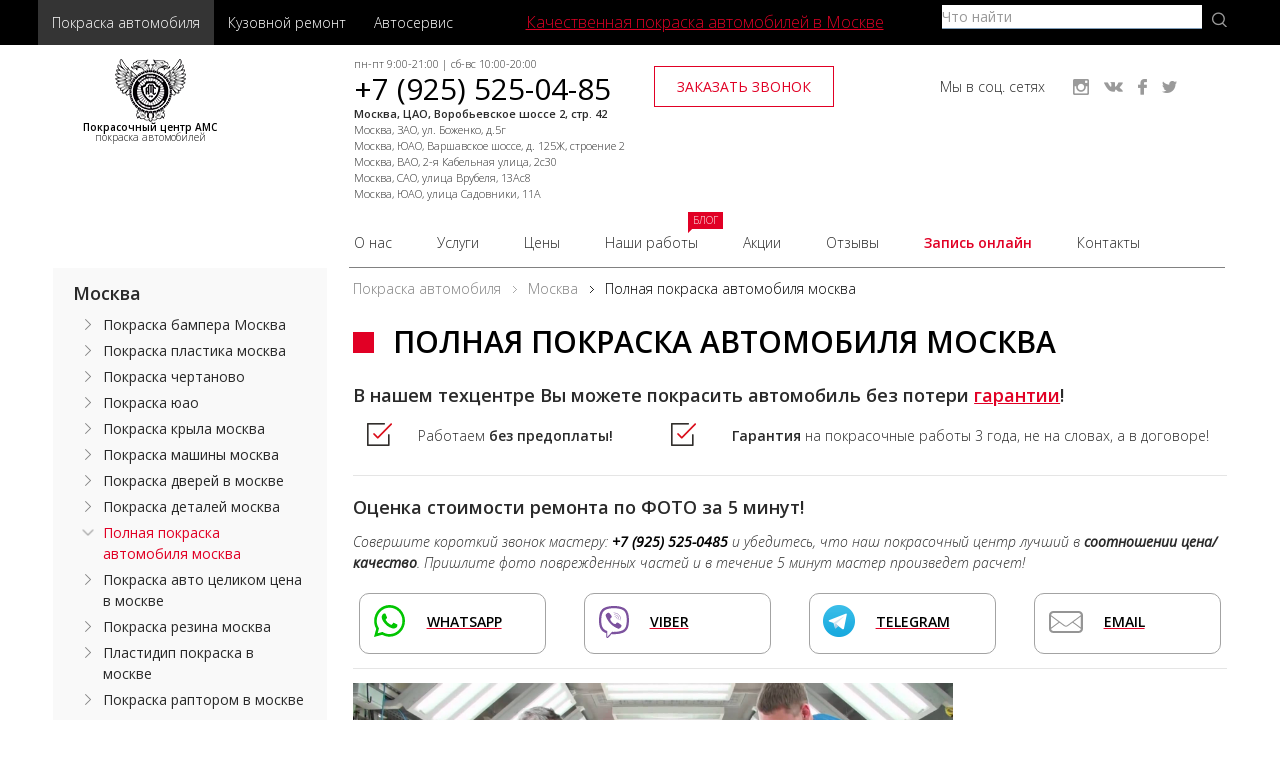

--- FILE ---
content_type: text/html; charset=UTF-8
request_url: https://pokraska-russia.ru/pokraska-moskva/polnaya-pokraska-avtomobilya-moskva/
body_size: 11032
content:
<!DOCTYPE html>
<html lang="ru">
<head>
	<base href="https://pokraska-russia.ru/">
<meta charset="utf-8">
<meta name="viewport" content="width=device-width, initial-scale=1.0">
<title>Полная покраска автомобиля москва — Покрасочный центр АМС</title>
<meta name="description" content="Полная покраска автомобиля москва  &#9989; Профессиональная покраска автомобилей всех марок в Москве (ЮАО, ЮЗАО, ЗАО, ВАО, САО, ЮВАО, ЦАО, СЗАО, СВАО) по доступным ценам. &#9989;  Консультация специалиста. Гарантии. Лицензии и сертификаты. &#11088; Скидки при первом посещение на кузовной ремонт &#11088; ⏰Качество! Онлайн запись. ☎️ Нам доверяют автоклубы"/>
<link rel="preconnect" href="https://fonts.googleapis.com">
<link rel="preconnect" href="https://fonts.gstatic.com" crossorigin>
<link href="https://fonts.googleapis.com/css2?family=Open+Sans:ital,wght@0,300;0,400;0,600;1,300;1,400&display=swap" rel="stylesheet">

<link rel="shortcut icon" href="assets/images/favicon.ico" type="image/x-icon">
<link rel="icon" href="assets/images/favicon.ico" type="image/x-icon">

<!--<link media="all" rel="stylesheet" href="assets/css/owl.carousel.css">
<link media="all" rel="stylesheet" href="assets/css/jquery.fancybox-1.3.4.css">-->
<link media="all" rel="stylesheet" href="assets/css/jquery-ui.css">
<link media="all" rel="stylesheet" href="/assets/css/fancybox.css">
<link media="all" rel="stylesheet" href="assets/css/main.css">
<link media="all" rel="stylesheet" href="assets/css/custom.css">

<!--schema.org-->
<script type="application/ld+json">
{
  "@context" : "https://schema.org",
  "@type" : "LocalBusiness",
  "name" : "Покрасочный центр АМС",
  "image" : "https://pokraska-russia.ru/assets/images/logo.png",
  "telephone" : "+7 (963) 711-67-95",
  "email" : "info@pokraska-russia.ru",
  "address" : {
    "@type" : "PostalAddress",
    "addressLocality" : "Москва",
    "streetAddress" : "Днепропетровский проезд 5 с. 1",
    "addressCountry" : "Россия"
  },
  "sameAs" : [ "https://www.instagram.com/Pokraskarussia/", "https://vk.com/club78792447", "https://www.facebook.com/pokraskakuzov/", "https://twitter.com/pokraskarussia" ],
  "openingHours": "Пн-Вс 09:00-21:00",
  "paymentAccepted": "Оплата наличными, картой, рассрочка",
  "priceRange": "1200 нормочас",
  "url" : "https://pokraska-russia.ru",
  "aggregateRating" : {
    "@type" : "AggregateRating",
	"ratingValue" : "4,794",
    "bestRating" : "5",
    "worstRating" : "4",
    "ratingCount" : "498"
	  }
}
</script>
<!--schema.org конец-->
</head>
<body>
    <!-- Yandex.Metrika counter -->
<script type="text/javascript">
    (function(m,e,t,r,i,k,a){
        m[i]=m[i]||function(){(m[i].a=m[i].a||[]).push(arguments)};
        m[i].l=1*new Date();
        for (var j = 0; j < document.scripts.length; j++) {if (document.scripts[j].src === r) { return; }}
        k=e.createElement(t),a=e.getElementsByTagName(t)[0],k.async=1,k.src=r,a.parentNode.insertBefore(k,a)
    })(window, document,'script','https://mc.yandex.ru/metrika/tag.js', 'ym');

    ym(33022529, 'init', {webvisor:true, trackHash:true, clickmap:true, accurateTrackBounce:true, trackLinks:true});
</script>
<noscript><div><img src="https://mc.yandex.ru/watch/33022529" style="position:absolute; left:-9999px;" alt="" /></div></noscript>
<!-- /Yandex.Metrika counter -->


<div id="wrapper">
	<header id="header">
		<!-- START Header panel -->
		<div class="header-panel">
			<div class="container">
            
				<!-- START Top nav -->
				<ul class="top-nav">
					<li class="active"><a href="/">Покраска автомобиля</a></li>
					<li><a href="https://kuzov-russia.ru" rel="nofollow" target="_blank">Кузовной ремонт</a></li>
					<li><a href="https://japservice.ru" rel="nofollow" target="_blank">Автосервис</a></li>
				</ul>
				<!-- End Top nav -->
				<!-- START Search form -->
				<div class="search-form">
				    <div class="ya-site-form1 ya-site-form ya-site-form_inited_no" onclick="return {'action':'https://pokraska-russia.ru/search/','arrow':false,'bg':'transparent','fontsize':12,'fg':'#000000','language':'ru','logo':'rb','publicname':'Поиск по сайту','suggest':true,'target':'_self','tld':'ru','type':2,'usebigdictionary':true,'searchid':2274935,'input_fg':'#ffffff','input_bg':'#ffffff','input_fontStyle':'normal','input_fontWeight':'normal','input_placeholder':'Что найти','input_placeholderColor':'#999999','input_borderColor':'#7f9db9'}"><form action="https://yandex.ru/search/site/" method="get" target="_self" accept-charset="utf-8"><input type="hidden" name="searchid" value="2274935"/><input type="hidden" name="l10n" value="ru"/><input type="hidden" name="reqenc" value=""/><input type="search" name="text" value=""/><input type="submit" value="Найти"/></form></div><script type="text/javascript">(function(w,d,c){var s=d.createElement('script'),h=d.getElementsByTagName('script')[0],e=d.documentElement;if((' '+e.className+' ').indexOf(' ya-page_js_yes ')===-1){e.className+=' ya-page_js_yes';}s.type='text/javascript';s.async=true;s.charset='utf-8';s.src=(d.location.protocol==='https:'?'https:':'http:')+'//site.yandex.net/v2.0/js/all.js';h.parentNode.insertBefore(s,h);(w[c]||(w[c]=[])).push(function(){Ya.Site.Form.init()})})(window,document,'yandex_site_callbacks');</script>
				</div>
				<!--<form action="#" class="search-form">
					<input type="search" placeholder="Что найти">
					<input type="submit">
				</form>-->
				<!-- End Search form -->
				<!-- START Slogan -->
				<span class="slogan"><a href="https://pokraska-russia.ru/">Качественная покраска автомобилей в Москве</a></span>
				<!-- End Slogan -->
			</div>
		</div>
		<!-- End Header panel -->
		<div class="header-bar">
			<div class="container">
				<a href="/" class="logo">
					<img src="assets/images/logo.png" alt="Покрасочный центр АМС">
					<span><strong>Покрасочный центр АМС</strong></span>
					<span>покраска автомобилей</span>
				</a>
				<div class="right">
					<div class="contact-line">
						<div class="call-block">
							<div class="phone">
								<span>пн-пт 9:00-21:00 | сб-вс 10:00-20:00</span>
								<strong><a href="tel:+7 (925) 525-04-85" class="tel"> +7 (925) 525-04-85 </a></strong>
								<span><b>Москва, ЦАО, Воробьевское шоссе 2, стр. 42</b><br> Москва, ЗАО, ул. Боженко, д.5г<br>  Москва, ЮАО, Варшавское шоссе, д. 125Ж, строение 2<br>  Москва, ВАО, 2-я Кабельная улица, 2с30<br> Москва, САО, улица Врубеля, 13Ас8<br> Москва, ЮАО, улица Садовники, 11А<br></span>
							</div>
							<a href="formyi/obratnaya-svyaz/" class="btn btn-primary inmodal">заказать звонок</a>
						</div>
						<div class="social-block">
							<span>Мы в соц. сетях</span>
							<ul class="social">
								<li><a href="https://www.instagram.com/pokraska_ams/" rel="nofollow" target="_blank" class="ig">instagram</a></li>
								<li><a href="https://vk.com/club78792447" rel="nofollow" target="_blank" class="vk">vkontakte</a></li>
								<li><a href="https://facebook.com/pokraskakuzov/" rel="nofollow" target="_blank" class="fb">facebook</a></li>
								<li><a href="https://twitter.com/pokraskarussia" rel="nofollow" target="_blank" class="tw">twitter</a></li>
							</ul>
						</div>
					</div>
					<nav id="nav">
						<div class="line"></div>
						<ul class="top-menu"><li  class="first" data-brand="">
                                      <a href="about/" title="О нас" >О нас</a>
                                      
                                    </li><li  data-brand="">
                                      <a href="uslugi/" title="Услуги" >Услуги</a>
                                      
                                    </li><li  data-brand="">
                                      <a href="czenyi/" title="Цены" >Цены</a>
                                      
                                    </li><li  data-brand="">
                                      <a href="nashi-rabotyi/" title="Наши работы" >Наши работы</a>
                                      <span>блог</span>
                                    </li><li  data-brand="">
                                      <a href="akczii/" title="Акции" >Акции</a>
                                      
                                    </li><li  data-brand="">
                                      <a href="otzyivyi/" title="Отзывы" >Отзывы</a>
                                      
                                    </li><li  data-brand="brand">
                                      <a href="zapis-onlajn/" title="Запись онлайн" >Запись онлайн</a>
                                      
                                    </li><li  class="last" data-brand="">
                                      <a href="contacts/" title="Контакты" >Контакты</a>
                                      
                                    </li></ul>

					</nav>
				</div>
			</div>
		</div>
	</header>
	<main id="main">
		<div class="container">
			<div class="row">
				<div class="col-md-8 col-md-push-4 col-lg-9 col-lg-push-3">
					<div id="content">
						<div class="content-heading">

	<ul class="breadcrumbs"><li itemscope itemtype="http://data-vocabulary.org/Breadcrumb"><a href="/" itemprop="url"><span itemprop="title">Покраска автомобиля</span></a></li><li itemscope itemtype="http://data-vocabulary.org/Breadcrumb"><a href="pokraska-moskva/" itemprop="url"><span itemprop="title">Москва</span></a></li><li>Полная покраска автомобиля москва</li></ul>  
</div>
						<h1 class="page-title">Полная покраска автомобиля москва</h1>
						

						
						<div class="custom-content">
						    							<h2>В нашем техцентре Вы можете покрасить автомобиль без потери <a title="Сертификаты покраска" href="about/">гарантии</a>!</h2>
							<div class="row row-works">
                                <div class="pull-left col-lg-4">
                                    <img src="/assets/images/accept.png" alt="accept">
                                    <p>Работаем <span class="strong">без предоплаты!</span></p>
                                </div>
                                <div class="pull-right col-lg-8">
                                    <img src="/assets/images/accept.png" alt="accept">
                                    <p><span class="strong">Гарантия</span> на покрасочные работы <span>3 года,</span> не на словах, а в договоре!</p>
                                </div>
                            </div>
							<hr>
							<h2>Оценка стоимости ремонта по ФОТО за 5 минут!</h2>
							<p><i>Совершите короткий звонок мастеру: <strong><a href="tel:+79255250485" class="tel">+7 (925) 525-0485</a></strong> и убедитесь, что наш покрасочный центр лучший в <b>соотношении цена/качество</b>. Пришлите фото поврежденных частей и в течение 5 минут мастер произведет расчет!</i></p>
                            <div class="row row-photo">
								<div class="butt-container">
									<div class="md-container col-lg-6">
										<a href="https://api.whatsapp.com/send?phone=79255250485&text=Прошу%20оценить%20стоимость%20покраски%20автомобиля" rel="nofollow" target="_blank" class="col-xs-5 col-md-5 col-lg-5">
											<img src="/assets/images/wa-logo.png" alt="WhatsApp">
											<p>WhatsApp</p>
										</a>
										<a href="viber://chat?number=%279268161451" rel="nofollow" target="_blank" class="col-xs-5 col-md-5 col-lg-5">
											<img src="/assets/images/viber.png" alt="Viber">
											<p>Viber</p>
										</a>

									</div>
									<div class="md-container col-lg-6">
										<a href="https://t.me/Pokraskaru" rel="nofollow" target="_blank" class="col-xs-5 col-md-5 col-lg-5">
											<img src="/assets/images/vector-smart-object1.png" alt="Telegram">
											<p>Telegram</p>
										</a>
										<a href="mailto:automotounionkuzov@mail.ru" class="col-xs-5 col-md-5 col-lg-5">
											<img src="/assets/images/shape-2.png" alt="eMAIL">
											<p>eMAIL</p>
										</a>
									</div>
								</div>
                            </div>
                            <hr>

						    

				
							<p><img title="полная покраска автомобиля москва" src="assets/images/polnaya/polnaya-pokraska-avtomobilya-moskva.jpg" alt="полная покраска автомобиля москва" width="600" height="338" /></p>
<p>Покрасочный центр Москва выполнит&nbsp;<strong>полную покраску автомобиля</strong>&nbsp;по ценам:</p>
<p>Цены на&nbsp;<strong>полную покраску автомобиля</strong>&nbsp;БЕЗ УЧЕТА РАСХОДНЫХ МАТЕРИАЛОВ (они расчитываются отдельно и цена зависит качества)</p>
<ul class="bordered-list">
<li><strong>Полная покраска авто москве</strong>&nbsp;от 35000 рублей</li>
</ul>
<p>Многие спрашивают какая цена на <strong>полную покраску</strong> автомобиля. Все зависит от подготовки и стоимости материала.&nbsp;</p>
<p>Покрасочный центр Москва предлагает приемлемые цены на <strong>полную покраску</strong> машины в Москве. Мы по низкой цене <strong>полностью покрасим</strong> машину в Москве на Южной в Чертаново.</p>
<p><a title="полная покраска" href="uslugi/polnaya-pokraska/">Полная покраска</a>&nbsp;качественно !</p>
<p>Так же можно узнать <a title="полная покраска цена" href="czenyi/polnaya-pokraska-czena/">полная покраска цена</a>&nbsp;и <a title="сколько стоит покраска автомобиля полностью" href="stoimost/skolko-stoit-pokraska-avtomobilya-polnostyu/">сколько стоит покраска автомобиля полностью</a></p>
							<!-- -->
						</div>
						
                        <script type="text/javascript" charset="utf-8" async src="https://api-maps.yandex.ru/services/constructor/1.0/js/?um=constructor%3AlU7ZHGo5r3qA9KChA5ZCJPEqoYqK941U&amp;width=100%25&amp;height=450&amp;lang=ru_RU&amp;scroll=true"></script>
						<div class="contact-cta">
       <h3>Адреса наших покрасочных центров автомобилей в Москве:</h3>
    <p><b>Москва, ЦАО, Воробьевское шоссе 2, стр. 42</b></p>
    <p>Москва, ЗАО, Москва, ЗАО, ул. Боженко, д.5г</p>
    <p>Москва, ЮАО, Варшавское шоссе, д. 125Ж, строение 2</p>
    <p>Москва, ВАО, 2-я Кабельная улица, 2с30</p>
    <p>Москва, САО, улица Врубеля, 13Ас8</p>
    <p>Москва, ЮАО, улица Садовники, 11А</p>
         
	<div class="col-1">
		<strong>Возникли вопросы?</strong>
		<span>Мастер покрасочного центра поможет</span>
	</div>
	<div class="col-2">
		<p><a href="https://api.whatsapp.com/send?phone=79255250485&text=Прошу%20оценить%20стоимость%20покраски%20автомобиля">WhatsApp</a>/<a href="https://t.me/Pokraskaru">Telegram</a></p>
		<a href="tel:+79255250485" class="item phone">+7 (925) 525-04-85</a>
		<a href="contacts/" class="all">Как добраться?</a>
	</div>
	<span class="or">или</span>
	<a href="formyi/obratnaya-svyaz/" class="btn btn-primary inmodal">напишите нам</a>
</div>
					   	<p><img title="Подбор краски в нашем покрасочном центре" src="assets/images/podbor.png" alt="Подбор краски в нашем покрасочном центре" /></p>
                        
					</div>
				</div>
				<div class="col-md-4 col-md-pull-8 col-lg-3 col-lg-pull-9 left-aside">
					<aside id="sidebar">
	<div class="side-menu">
		<strong class="title">
		    <a href="pokraska-moskva/">Москва</a></strong>
		
    		<ul class="menu-list"><li  class="first">
                  <a href="pokraska-moskva/pokraska-bampera-moskva/" title="Покраска бампера Москва" >Покраска бампера Москва</a>
                  
                </li><li >
                  <a href="pokraska-moskva/pokraska-plastika-moskva/" title="Покраска пластика москва" >Покраска пластика москва</a>
                  
                </li><li >
                  <a href="pokraska-moskva/pokraska-chertanovo/" title="Покраска чертаново" >Покраска чертаново</a>
                  
                </li><li >
                  <a href="pokraska-moskva/pokraska-yuao/" title="Покраска юао" >Покраска юао</a>
                  
                </li><li >
                  <a href="pokraska-moskva/pokraska-kryila-moskva/" title="Покраска крыла москва" >Покраска крыла москва</a>
                  
                </li><li >
                  <a href="pokraska-moskva/pokraska-mashinyi-moskva/" title="Покраска машины москва" >Покраска машины москва</a>
                  
                </li><li >
                  <a href="pokraska-moskva/pokraska-dverej-v-moskve/" title="Покраска дверей в москве" >Покраска дверей в москве</a>
                  
                </li><li >
                  <a href="pokraska-moskva/gokraska-detalej-moskva/" title="Покраска деталей москва" >Покраска деталей москва</a>
                  
                </li><li class="active">
                  <a href="pokraska-moskva/polnaya-pokraska-avtomobilya-moskva/" class="active" title="Полная покраска автомобиля москва" >Полная покраска автомобиля москва</a>
                  
                </li><li >
                  <a href="pokraska-moskva/pokraska-avto-czelikom-czena-v-moskve/" title="Покраска авто целиком цена в москве" >Покраска авто целиком цена в москве</a>
                  
                </li><li >
                  <a href="pokraska-moskva/pokraska-rezina-moskva/" title="Покраска резина москва" >Покраска резина москва</a>
                  
                </li><li >
                  <a href="pokraska-moskva/plastidip-pokraska-v-moskve/" title="Пластидип покраска в москве" >Пластидип покраска в москве</a>
                  
                </li><li >
                  <a href="pokraska-moskva/pokraska-raptorom-v-moskve/" title="Покраска раптором в москве" >Покраска раптором в москве</a>
                  
                </li><li >
                  <a href="pokraska-moskva/pokraska-line-x-v-moskve/" title="Покраска line x в москве" >Покраска line x в москве</a>
                  
                </li><li >
                  <a href="pokraska-moskva/remont-vmyatin-pokraskoj-czena-moskva/" title="Ремонт вмятин покраской цена москва" >Ремонт вмятин покраской цена москва</a>
                  
                </li><li >
                  <a href="pokraska-moskva/pokraska-skolov-moskva/" title="Покраска сколов москва" >Покраска сколов москва</a>
                  
                </li><li >
                  <a href="pokraska-moskva/czarapina-avto-moskva/" title="Царапина авто москва" >Царапина авто москва</a>
                  
                </li><li >
                  <a href="pokraska-moskva/czarapina-avtomobil-moskva/" title="Царапина автомобиль москва" >Царапина автомобиль москва</a>
                  
                </li><li >
                  <a href="pokraska-moskva/czarapina-mashina-moskva/" title="Царапина машина москва" >Царапина машина москва</a>
                  
                </li><li >
                  <a href="pokraska-moskva/kachestvennaya-pokraska-avto-moskve/" title="Качественная покраска авто москве" >Качественная покраска авто москве</a>
                  
                </li><li >
                  <a href="pokraska-moskva/pokraska-avtomobilya-v-moskve/" title="Покраска автомобиля в Москве" >Покраска автомобиля в Москве</a>
                  
                </li><li >
                  <a href="pokraska-moskva/pokraska-dvigatelya-moskva/" title="Покраска двигателя москва" >Покраска двигателя москва</a>
                  
                </li><li >
                  <a href="pokraska-moskva/pokraska-shlema-v-moskve/" title="Покраска шлема в москве" >Покраска шлема в москве</a>
                  
                </li><li >
                  <a href="pokraska-moskva/pokraska-velosipeda-v-moskve/" title="Покраска велосипеда в москве" >Покраска велосипеда в москве</a>
                  
                </li><li >
                  <a href="pokraska-moskva/pokraska-skoroj-v-moskve/" title="Покраска Скорой в Москве" >Покраска Скорой в Москве</a>
                  
                </li><li >
                  <a href="pokraska-moskva/pokraska-furgona-v-moskve/" title="Покраска Фургона в Москве" >Покраска Фургона в Москве</a>
                  
                </li><li  class="last">
                  <a href="pokraska-moskva/pokraska-mikroavtobusov-moskva/" title="Покраска микроавтобусов Москва" >Покраска микроавтобусов Москва</a>
                  
                </li></ul>
		
	</div>
	<div class="works-cta">
<h3>Оценка по фото</h3>
<h2>за 5 минут</h2>
<p>Пришлите фотографии<br />поврежденных частей автомобиля удобным способом и в течение пяти минут мастер произведет расчет</p>
<ul>
<li><a href="viber://chat?number=%279268161451" target="_blank" rel="nofollow noopener"><img src="assets/images/aside-viber.png" alt="viber" /></a></li>
<li><a href="https://api.whatsapp.com/send?phone=79255250485&text=Прошу%20оценить%20стоимость%20покраски%20автомобиля" target="_blank" rel="nofollow noopener"><img src="assets/images/aside-Wa.png" alt="whatsapp" /></a></li>
<li><a href="https://t.me/Pokraskaru" target="_blank" rel="nofollow noopener"><img src="assets/images/aside-tellegram.png" alt="telegram" /></a></li>
<li><a href="mailto:automotounionkuzov@mail.ru"><img src="assets/images/aside-mail.png" alt="email" /></a></li>
</ul>
<div class="line-box"><img src="assets/images/line.png" alt="line" /></div>
<p class="second-text">Нам важно, чтобы вы остались довольные ремонтом и посоветовали нас своим друзьям и знакомым!</p>
<p class="third-text">И давайте дружить!</p>
<ul class="social">
<li><a class="ig" href="" target="_blank" rel="nofollow noopener">instagram</a></li>
<li><a class="vk" href="" target="_blank" rel="nofollow noopener">vkontakte</a></li>
<li><a class="fb" href="" target="_blank" rel="nofollow noopener">facebook</a></li>
<li><a class="tw" href="" target="_blank" rel="nofollow noopener">twitter</a></li>
</ul>
</div>
	<div class="service-cta"><strong>Узнать&nbsp;<a title="Стоимость покраски" href="czenyi/">стоимость покраски авто</a>&nbsp;можете самостоятельно! &nbsp;&nbsp;</strong>Калькулятор покраски автомобиля - &nbsp;<a title="Калькулятор покраски автомобиля" href="kalkulyator-stoimosti-rabot/">КАЛЬКУЛЯТОР</a></div>
	
</aside>
				</div>
			</div>
		</div>
	</main>
	<footer id="footer">
		<div class="container">
		    
            <div class="footer-slider">
                <div class="row">
                    <div class="promo">
                        <div class="slide">
    <ul>
<li><a href="pokraska-acura/"><img src="/assets/cache_image/icon_model/pokraska-acura_50x50_d7b.png" alt="Покраска автомобиля Acura" title="Покраска автомобиля Acura"></a></li>
<li><a href="pokraska-aito/"><img src="/assets/cache_image/icon_model/kuzovnoi-remont-aito_50x50_d7b.png" alt="Покраска автомобиля Aito" title="Покраска автомобиля Aito"></a></li>






<li><a href="pokraska-aiways/"><img src="/assets/cache_image/icon_model/kuzovnoi-remont-aiways_50x50_d7b.png" alt="Покраска автомобиля Aiways" title="Покраска автомобиля Aiways"></a></li>






<li><a href="pokraska-aurus/"><img src="/assets/cache_image/icon_model/kuzovnoi-remont-aurus_50x50_d7b.png" alt="Покраска автомобиля Aurus" title="Покраска автомобиля Aurus"></a></li>






<li><a href="pokraska-alfa-romeo/"><img src="/assets/cache_image/icon_model/kuzovnoi-remont-alfa-romeo_50x50_d7b.png" alt="Покраска автомобиля Alfa Romeo" title="Покраска автомобиля Alfa Romeo"></a></li>






<li><a href="pokraska-audi/"><img src="/assets/cache_image/icon_model/pokraska-audi_50x50_d7b.png" alt="Покраска автомобиля Audi" title="Покраска автомобиля Audi"></a></li>






<li><a href="pokraska-bmw/"><img src="/assets/cache_image/icon_model/pokraska-bmw_50x50_d7b.png" alt="Покраска автомобиля BMW" title="Покраска автомобиля BMW"></a></li>






<li><a href="pokraska-belgee/"><img src="/assets/cache_image/icon_model/kuzovnoi-remont-belgee_50x50_d7b.png" alt="Покраска автомобиля Belgee" title="Покраска автомобиля Belgee"></a></li>






<li><a href="pokraska-brilliance/"><img src="/assets/cache_image/icon_model/pokraska-brilliance_50x50_d7b.png" alt="Покраска автомобиля Brilliance" title="Покраска автомобиля Brilliance"></a></li>






<li><a href="pokraska-buick/"><img src="/assets/cache_image/icon_model/pokraska-buick_50x50_d7b.png" alt="Покраска автомобиля Buick" title="Покраска автомобиля Buick"></a></li>






<li><a href="pokraska-byd/"><img src="/assets/cache_image/icon_model/pokraska-byd_50x50_d7b.png" alt="Покраска автомобиля BYD" title="Покраска автомобиля BYD"></a></li>






<li><a href="pokraska-cadillac/"><img src="/assets/cache_image/icon_model/pokraska-cadillac_50x50_d7b.png" alt="Покраска автомобиля Cadillac" title="Покраска автомобиля Cadillac"></a></li>






<li><a href="pokraska-changan/"><img src="/assets/cache_image/icon_model/kuzovnoi-remont-changan_50x50_d7b.png" alt="Покраска автомобиля Changan" title="Покраска автомобиля Changan"></a></li>






<li><a href="pokraska-chery/"><img src="/assets/cache_image/icon_model/pokraska-chery_50x50_d7b.png" alt="Покраска автомобиля Chery" title="Покраска автомобиля Chery"></a></li>






<li><a href="pokraska-chevrolet/"><img src="/assets/cache_image/icon_model/pokraska-chevrolet_50x50_d7b.png" alt="Покраска автомобиля Chevrolet" title="Покраска автомобиля Chevrolet"></a></li>
</ul></div><div class="slide"><ul>





<li><a href="pokraska-chrysler/"><img src="/assets/cache_image/icon_model/pokraska-chrysler_50x50_d7b.png" alt="Покраска автомобиля Chrysler" title="Покраска автомобиля Chrysler"></a></li>






<li><a href="pokraska-citroen/"><img src="/assets/cache_image/icon_model/pokraska-citroen_50x50_d7b.png" alt="Покраска автомобиля Citroen" title="Покраска автомобиля Citroen"></a></li>






<li><a href="pokraska-daewoo/"><img src="/assets/cache_image/icon_model/pokraska-daewoo_50x50_d7b.png" alt="Покраска автомобиля Daewoo" title="Покраска автомобиля Daewoo"></a></li>






<li><a href="pokraska-daihatsu/"><img src="/assets/cache_image/icon_model/pokraska-daihatsu_50x50_d7b.png" alt="Покраска автомобиля Daihatsu" title="Покраска автомобиля Daihatsu"></a></li>






<li><a href="pokraska-datsun/"><img src="/assets/cache_image/icon_model/pokraska-datsun_50x50_d7b.png" alt="Покраска автомобиля Datsun" title="Покраска автомобиля Datsun"></a></li>






<li><a href="pokraska-dodge/"><img src="/assets/cache_image/icon_model/pokraska-dodge_50x50_d7b.png" alt="Покраска автомобиля Dodge" title="Покраска автомобиля Dodge"></a></li>






<li><a href="pokraska-exeed/"><img src="/assets/cache_image/icon_model/kuzovnoi-remont-exeed_50x50_d7b.png" alt="Покраска автомобиля Exeed" title="Покраска автомобиля Exeed"></a></li>






<li><a href="pokraska-faw/"><img src="/assets/cache_image/icon_model/pokraska-faw_50x50_d7b.png" alt="Покраска автомобиля FAW" title="Покраска автомобиля FAW"></a></li>






<li><a href="pokraska-fiat/"><img src="/assets/cache_image/icon_model/pokraska-fiat_50x50_d7b.png" alt="Покраска автомобиля Fiat" title="Покраска автомобиля Fiat"></a></li>






<li><a href="pokraska-ford/"><img src="/assets/cache_image/icon_model/pokraska-ford_50x50_d7b.png" alt="Покраска автомобиля Ford" title="Покраска автомобиля Ford"></a></li>






<li><a href="pokraska-geely/"><img src="/assets/cache_image/icon_model/pokraska-geely_50x50_d7b.png" alt="Покраска автомобиля Geely" title="Покраска автомобиля Geely"></a></li>






<li><a href="pokraska-gmc/"><img src="/assets/cache_image/icon_model/pokraska-gmc_50x50_d7b.png" alt="Покраска автомобиля GMC" title="Покраска автомобиля GMC"></a></li>






<li><a href="pokraska-great-wall/"><img src="/assets/cache_image/icon_model/pokraska-great-wall_50x50_d7b.png" alt="Покраска автомобиля Great Wall" title="Покраска автомобиля Great Wall"></a></li>






<li><a href="pokraska-haval/"><img src="/assets/cache_image/icon_model/pokraska-haval_50x50_d7b.png" alt="Покраска автомобиля Haval" title="Покраска автомобиля Haval"></a></li>






<li><a href="pokraska-honda/"><img src="/assets/cache_image/icon_model/pokraska-honda_50x50_d7b.png" alt="Покраска автомобиля Honda" title="Покраска автомобиля Honda"></a></li>

</ul></div><div class="slide"><ul>




<li><a href="pokraska-hongqi/"><img src="/assets/cache_image/icon_model/kuzovnoi-remont-hongqi_50x50_d7b.png" alt="Покраска автомобиля Hongqi" title="Покраска автомобиля Hongqi"></a></li>






<li><a href="pokraska-hummer/"><img src="/assets/cache_image/icon_model/pokraska-hummer_50x50_d7b.png" alt="Покраска автомобиля Hummer" title="Покраска автомобиля Hummer"></a></li>






<li><a href="pokraska-hyundai/"><img src="/assets/cache_image/icon_model/pokraska-hyundai_50x50_d7b.png" alt="Покраска автомобиля Hyundai" title="Покраска автомобиля Hyundai"></a></li>






<li><a href="pokraska-infiniti/"><img src="/assets/cache_image/icon_model/pokraska-infiniti_50x50_d7b.png" alt="Покраска автомобиля Infiniti" title="Покраска автомобиля Infiniti"></a></li>






<li><a href="pokraska-isuzu/"><img src="/assets/cache_image/icon_model/pokraska-isuzu_50x50_d7b.png" alt="Покраска автомобиля Isuzu" title="Покраска автомобиля Isuzu"></a></li>






<li><a href="pokraska-jaguar/"><img src="/assets/cache_image/icon_model/pokraska-jaguar_50x50_d7b.png" alt="Покраска автомобиля Jaguar" title="Покраска автомобиля Jaguar"></a></li>






<li><a href="pokraska-jaecoo/"><img src="/assets/cache_image/icon_model/kuzovnoi-remont-jaecoo_50x50_d7b.png" alt="Покраска автомобиля Jaecoo" title="Покраска автомобиля Jaecoo"></a></li>






<li><a href="pokraska-jetour/"><img src="/assets/cache_image/icon_model/kuzovnoi-remont-jetour_50x50_d7b.png" alt="Покраска автомобиля Jetour" title="Покраска автомобиля Jetour"></a></li>






<li><a href="pokraska-jeep/"><img src="/assets/cache_image/icon_model/pokraska-jeep_50x50_d7b.png" alt="Покраска автомобиля Jeep" title="Покраска автомобиля Jeep"></a></li>






<li><a href="pokraska-kia/"><img src="/assets/cache_image/icon_model/pokraska-kia_50x50_d7b.png" alt="Покраска автомобиля Kia" title="Покраска автомобиля Kia"></a></li>






<li><a href="pokraska-lada/"><img src="/assets/cache_image/icon_model/pokraska-lada_50x50_d7b.png" alt="Покраска автомобиля Lada" title="Покраска автомобиля Lada"></a></li>






<li><a href="pokraska-land-rover/"><img src="/assets/cache_image/icon_model/pokraska-land-rover_50x50_d7b.png" alt="Покраска автомобиля Land Rover" title="Покраска автомобиля Land Rover"></a></li>






<li><a href="pokraska-lexus/"><img src="/assets/cache_image/icon_model/pokraska-lexus_50x50_d7b.png" alt="Покраска автомобиля Lexus" title="Покраска автомобиля Lexus"></a></li>






<li><a href="pokraska-lifan/"><img src="/assets/cache_image/icon_model/pokraska-lifan_50x50_d7b.png" alt="Покраска автомобиля Lifan" title="Покраска автомобиля Lifan"></a></li>






<li><a href="pokraska-lincoln/"><img src="/assets/cache_image/icon_model/pokraska-lincoln_50x50_d7b.png" alt="Покраска автомобиля Lincoln" title="Покраска автомобиля Lincoln"></a></li>


</ul></div><div class="slide"><ul>



<li><a href="pokraska-lixiang/"><img src="/assets/cache_image/icon_model/kuzovnoi-remont-lixiang_50x50_d7b.png" alt="Покраска автомобиля LiXiang" title="Покраска автомобиля LiXiang"></a></li>






<li><a href="pokraska-mazda/"><img src="/assets/cache_image/icon_model/pokraska-mazda_50x50_d7b.png" alt="Покраска автомобиля Mazda" title="Покраска автомобиля Mazda"></a></li>






<li><a href="pokraska-mercedes/"><img src="/assets/cache_image/icon_model/pokraska-mercedes_50x50_d7b.png" alt="Покраска автомобиля Mercedes" title="Покраска автомобиля Mercedes"></a></li>






<li><a href="pokraska-mercury/"><img src="/assets/cache_image/icon_model/pokraska-mercury_50x50_d7b.png" alt="Покраска автомобиля Mercury" title="Покраска автомобиля Mercury"></a></li>






<li><a href="pokraska-mini/"><img src="/assets/cache_image/icon_model/pokraska-mini_50x50_d7b.png" alt="Покраска автомобиля MINI" title="Покраска автомобиля MINI"></a></li>






<li><a href="pokraska-mitsubishi/"><img src="/assets/cache_image/icon_model/pokraska-mitsubishi_50x50_d7b.png" alt="Покраска автомобиля Mitsubishi" title="Покраска автомобиля Mitsubishi"></a></li>






<li><a href="pokraska-nissan/"><img src="/assets/cache_image/icon_model/pokraska-nissan_50x50_d7b.png" alt="Покраска автомобиля Nissan" title="Покраска автомобиля Nissan"></a></li>






<li><a href="pokraska-opel/"><img src="/assets/cache_image/icon_model/pokraska-opel_50x50_d7b.png" alt="Покраска автомобиля Opel" title="Покраска автомобиля Opel"></a></li>






<li><a href="pokraska-omoda/"><img src="/assets/cache_image/icon_model/kuzovnoi-remont-omoda_50x50_d7b.png" alt="Покраска автомобиля Omoda" title="Покраска автомобиля Omoda"></a></li>






<li><a href="pokraska-peugeot/"><img src="/assets/cache_image/icon_model/pokraska-peugeot_50x50_d7b.png" alt="Покраска автомобиля Peugeot" title="Покраска автомобиля Peugeot"></a></li>






<li><a href="pokraska-pontiac/"><img src="/assets/cache_image/icon_model/pokraska-pontiac_50x50_d7b.png" alt="Покраска автомобиля Pontiac" title="Покраска автомобиля Pontiac"></a></li>






<li><a href="pokraska-porsche/"><img src="/assets/cache_image/icon_model/pokraska-porsche_50x50_d7b.png" alt="Покраска автомобиля Porsche" title="Покраска автомобиля Porsche"></a></li>






<li><a href="pokraska-renault/"><img src="/assets/cache_image/icon_model/pokraska-renault_50x50_d7b.png" alt="Покраска автомобиля Renault" title="Покраска автомобиля Renault"></a></li>






<li><a href="pokraska-saab/"><img src="/assets/cache_image/icon_model/pokraska-saab_50x50_d7b.png" alt="Покраска автомобиля Saab" title="Покраска автомобиля Saab"></a></li>






<li><a href="pokraska-seat/"><img src="/assets/cache_image/icon_model/pokraska-seat_50x50_d7b.png" alt="Покраска автомобиля SEAT" title="Покраска автомобиля SEAT"></a></li>



</ul></div><div class="slide"><ul>


<li><a href="pokraska-solaris/"><img src="/assets/cache_image/icon_model/kuzovnoi-remont-solaris_50x50_d7b.png" alt="Покраска автомобиля Solaris" title="Покраска автомобиля Solaris"></a></li>






<li><a href="pokraska-skoda/"><img src="/assets/cache_image/icon_model/pokraska-skoda_50x50_d7b.png" alt="Покраска автомобиля Skoda" title="Покраска автомобиля Skoda"></a></li>






<li><a href="pokraska-smart/"><img src="/assets/cache_image/icon_model/pokraska-smart_50x50_d7b.png" alt="Покраска автомобиля Smart" title="Покраска автомобиля Smart"></a></li>






<li><a href="pokraska-ssangyong/"><img src="/assets/cache_image/icon_model/pokraska-ssangyong_50x50_d7b.png" alt="Покраска автомобиля SsangYong" title="Покраска автомобиля SsangYong"></a></li>






<li><a href="pokraska-subaru/"><img src="/assets/cache_image/icon_model/pokraska-subaru_50x50_d7b.png" alt="Покраска автомобиля Subaru" title="Покраска автомобиля Subaru"></a></li>






<li><a href="pokraska-suzuki/"><img src="/assets/cache_image/icon_model/pokraska-suzuki_50x50_d7b.png" alt="Покраска автомобиля Suzuki" title="Покраска автомобиля Suzuki"></a></li>






<li><a href="pokraska-tank/"><img src="/assets/cache_image/icon_model/kuzovnoi-remont-tank_50x50_d7b.png" alt="Покраска автомобиля Tank" title="Покраска автомобиля Tank"></a></li>






<li><a href="pokraska-tenet/"><img src="/assets/cache_image/icon_model/kuzovnoi-remont-tenet_50x50_d7b.png" alt="Покраска автомобиля Tenet" title="Покраска автомобиля Tenet"></a></li>






<li><a href="pokraska-tesla/"><img src="/assets/cache_image/icon_model/pokraska-tesla_50x50_d7b.png" alt="Покраска автомобиля Tesla" title="Покраска автомобиля Tesla"></a></li>






<li><a href="pokraska-toyota/"><img src="/assets/cache_image/icon_model/pokraska-toyota_50x50_d7b.png" alt="Покраска автомобиля Toyota" title="Покраска автомобиля Toyota"></a></li>






<li><a href="pokraska-volkswagen/"><img src="/assets/cache_image/icon_model/pokraska-volkswagen_50x50_d7b.png" alt="Покраска автомобиля Volkswagen" title="Покраска автомобиля Volkswagen"></a></li>






<li><a href="pokraska-volvo/"><img src="/assets/cache_image/icon_model/pokraska-volvo_50x50_d7b.png" alt="Покраска автомобиля Volvo" title="Покраска автомобиля Volvo"></a></li>






<li><a href="pokraska-voyah/"><img src="/assets/cache_image/icon_model/kuzovnoi-remont-voyah_50x50_d7b.png" alt="Покраска автомобиля Voyah" title="Покраска автомобиля Voyah"></a></li>






<li><a href="pokraska-xcite/"><img src="/assets/cache_image/icon_model/kuzovnoi-remont-xcite_50x50_d7b.png" alt="Покраска автомобиля Xcite" title="Покраска автомобиля Xcite"></a></li>






<li><a href="pokraska-zeekr/"><img src="/assets/cache_image/icon_model/kuzovnoi-remont-zeekr_50x50_d7b.png" alt="Покраска автомобиля Zeekr" title="Покраска автомобиля Zeekr"></a></li>




</ul></div><div class="slide"><ul>

<li><a href="pokraska-gaz/"><img src="/assets/cache_image/icon_model/pokraska-gaz_50x50_d7b.png" alt="Покраска автомобиля ГАЗ" title="Покраска автомобиля ГАЗ"></a></li>






<li><a href="pokraska-zaz/"><img src="/assets/cache_image/icon_model/pokraska-zaz_50x50_d7b.png" alt="Покраска автомобиля ЗАЗ" title="Покраска автомобиля ЗАЗ"></a></li>






<li><a href="pokraska-moskvich/"><img src="/assets/cache_image/icon_model/pokraska-moskvich_50x50_d7b.png" alt="Покраска автомобиля Москвич" title="Покраска автомобиля Москвич"></a></li>






<li><a href="pokraska-tagaz/"><img src="/assets/cache_image/icon_model/pokraska-tagaz_50x50_d7b.png" alt="Покраска автомобиля ТагАЗ" title="Покраска автомобиля ТагАЗ"></a></li>






<li><a href="pokraska-uaz/"><img src="/assets/cache_image/icon_model/pokraska-uaz_50x50_d7b.png" alt="Покраска автомобиля УАЗ" title="Покраска автомобиля УАЗ"></a></li>
    </ul>
</div>
                    <div class="promo-nav">
                            <a href="#" class="btn-prev">prev</a>
                            <a href="#" class="btn-next">next</a>
                </div>
            </div>
        </div>
    </div>
			<div class="quicklinks">
				<div class="row">
					<div class="col-xs-6 col-md-3">
						<a href="zapis-onlajn/" class="item-1">Онлайн запись</a>
					</div>
					<div class="col-xs-6 col-md-3">
						<a href="contacts/" class="item-2">Будни <span>с 9:00 до 21:00</span></a><a href="contacts/">Выходные <span>с 10:00 до 20:00</span></a>
					</div>
<br><br>
					<div class="col-xs-6 col-md-3">
						<a href="otzyivyi/" class="item-3">Наши отзывы</a>
					</div>
					<div class="col-xs-6 col-md-3">
						<a href="kalkulyator-stoimosti-rabot/" class="item-4">Калькулятор работ</a>
					</div>
				</div>
			</div>
			<div class="columns">
				<div class="col col-1">
					<div class="open-block">
						<div class="h">
							<a class="link" href="uslugi/">Услуги</a>
							<a href="#" class="opener"></a>
						</div>
						<ul class="menu-list"><li class="first"><a href="uslugi/lokalnaya-pokraska/" >Локальная покраска</a></li><li><a href="uslugi/polnaya-pokraska/" >Полная покраска</a></li><li><a href="uslugi/pokraska-kuzova/" >Покраска кузова</a></li><li><a href="uslugi/pokraska-dveri/" >Покраска двери</a></li><li><a href="uslugi/pokraska-kryishi/" >Покраска крыши</a></li><li><a href="uslugi/pokraska-bampera/" >Покраска бампера</a></li><li><a href="uslugi/pokraska-kryila/" >Покраска крыла</a></li><li><a href="uslugi/pokraska-kapota/" >Покраска капота</a></li><li><a href="uslugi/pokraska-detalej-kuzova/" >Покраска деталей кузова</a></li><li><a href="uslugi/pokraska-porogov/" >Покраска порогов</a></li><li><a href="uslugi/pokraska-plastika/" >Покраска пластика</a></li><li><a href="uslugi/pokraska-dvigatelya/" >Покраска двигателя</a></li><li><a href="uslugi/predprodazhnaya-podgotovka-avto/" >Предпродажная подготовка</a></li><li><a href="uslugi/pokraska-vmyatin/" >Ремонт вмятин</a></li><li><a href="uslugi/pokraska-avto-perexodom/" >Покраска авто переходом</a></li><li><a href="uslugi/remont-kuzova-avto/" >Ремонт кузова</a></li><li><a href="uslugi/czarapina-avto/" >Ремонт царапин</a></li><li><a href="uslugi/pokraska-skolov/" >Покраска сколов</a></li><li><a href="uslugi/polirovka/" >Полировка авто</a></li><li><a href="uslugi/pokraska-po-markam/" >Покраска иномарок и отечественных автомобилей</a></li><li><a href="uslugi/podgotovka-avto-k-pokraske/" >Подготовка авто к покраске</a></li><li><a href="uslugi/pokraska-avto-lakom/" >Покраска лаком</a></li><li><a href="uslugi/matovaya-pokraska/" >Матовая покраска</a></li><li><a href="uslugi/eksklyuzivnaya-pokraska/" >Эксклюзивная покраска</a></li><li><a href="uslugi/pokraska-furgona/" >Покраска фургона</a></li><li><a href="uslugi/pokraska-motoczikla/" >Покраска мотоцикла</a></li><li><a href="uslugi/pokraska-mikroavtobusov/" >Покраска микроавтобусов</a></li><li><a href="uslugi/pokraska-velosipeda/" >Покраска велосипеда</a></li><li><a href="uslugi/pokraska-taksi/" >Покраска такси</a></li><li><a href="uslugi/pokraska-skoroj-pomoshhi/" >Покраска скорой помощи</a></li><li class="last"><a href="uslugi/oklejka-plenkoj/" >Оклейка пленкой</a></li></ul>
					</div>
				</div>
				<div class="col col-1">
					<div class="open-block">
						<div class="h">
							<a class="link" href="czenyi/">Цены</a>
							<a href="#" class="opener"></a>
						</div>
						<ul class="menu-list"><li class="first"><a href="czenyi/polnaya-pokraska/" >Полная покраска</a></li><li><a href="czenyi/polirovka/" >Полировка</a></li><li><a href="czenyi/lokalnaya-pokraska/" >Локальная покраска</a></li><li><a href="czenyi/matovaya-pokraska/" >Матовая покраска</a></li><li><a href="czenyi/pokraska-detalej-kuzova/" >Покраска деталей кузова</a></li><li><a href="czenyi/pokraska-bampera-cena/" >Покраска бампера</a></li><li><a href="czenyi/pokraska-motoczikla/" >Покраска мотоцикла</a></li><li><a href="czenyi/pokraska-plastika-czena/" >Покраска пластика</a></li><li><a href="czenyi/pokraska-kapota-czena/" >Покраска капота</a></li><li><a href="czenyi/pokraska-kryila-czena/" >Покраска крыла</a></li><li><a href="czenyi/pokraska-mashinyi-czena/" >Покраска машины</a></li><li><a href="czenyi/pokraska-dverej-czena/" >Покраска дверей</a></li><li><a href="czenyi/pokraska-detali-czena/" >Покраска детали</a></li><li><a href="czenyi/polnaya-pokraska-czena/" >Полная покраска</a></li><li><a href="czenyi/pokraska-avtomobilya-czelikom-czena/" >Покраска автомобиля целиком</a></li><li><a href="czenyi/pokraska-rezinoj-czena/" >Покраска резиной цена</a></li><li><a href="czenyi/pokraska-raptorom-czena/" >Покраска раптором цена</a></li><li><a href="czenyi/pokraska-plastidipom-czena/" >Покраска пластидипом цена</a></li><li><a href="czenyi/pokraska-avto-line-x-czena/" >Покраска авто line x</a></li><li><a href="czenyi/pokraska-avto-plasti-dip-czenyi/" >Покраска пластидип</a></li><li><a href="czenyi/udalenie-vmyatin-pokraskoj-czena/" >Удаление вмятин покраской</a></li><li><a href="czenyi/pokraska-skolov-czena/" >Покраска сколов</a></li><li><a href="czenyi/czarapina-avto-czena/" >Царапина авто</a></li><li><a href="czenyi/czarapina-na-avtomobile-czena/" >Царапина на автомобиле</a></li><li><a href="czenyi/mashina-czarapina-czena/" >Машина царапина цена</a></li><li><a href="czenyi/pokraska-avto-czena/" >Покраска авто</a></li><li><a href="czenyi/pokraska-avtomobilya-czena/" >Покраска автомобиля</a></li><li><a href="czenyi/pokraska-nedorogo/" >Покраска недорого</a></li><li><a href="czenyi/pokraska-deshevo/" >Покраска дешево</a></li><li><a href="czenyi/pokraska-dvigatelya-czena/" >Покраска двигателя</a></li><li><a href="czenyi/pokraska-shlema-czena/" >Покраска шлема цена</a></li><li><a href="czenyi/pokraska-velosipeda-czena/" >Покраска велосипеда</a></li><li><a href="czenyi/pokraska-furgona-czena/" >Покраска фургона цена</a></li><li><a href="czenyi/pokraska-mikroavtobusa-czena/" >Покраска микроавтобуса цена</a></li><li class="last"><a href="czenyi/pokraska-skoroj-pomoshhi-czena/" >Покраска микроавтобуса Цена</a></li></ul>
					</div>
				</div>
	
				<div class="col col-5">
				    <ul class="relative-list">
							<li><a href="about/">О нас</a></li>
							<li><a href="zapis-onlajn/">Запись онлайн</a></li>
							<li><a href="nashi-rabotyi/">Наши работы</a></li>
							<li><a href="akczii/">Акции</a></li>
							<li><a href="otzyivyi/">Отзывы</a></li>
						</ul>
					<strong class="title">Контакты</strong>
					
					<div itemscope itemtype="http://schema.org/Organization">
					<span itemprop="name">Покрасочный центр АМС</span>
					<address class="contacts">
					    <div itemprop="address" itemscope itemtype="http://schema.org/PostalAddress">
						<span itemprop="telephone"><a href="tel:+79255250485" class="item phone">+7 (925) 525-04-85</a></span>
						<a href="tel:+79255250485" class="item phone-2">+7 (925) 525-04-85</a>
						<a href="skype:live:.cid.983db924606d23dd" class="item skype">live:.cid.983db924606d23dd</a>
						<span itemprop="email"><a href="mailto:automotounionkuzov@mail.ru" class="item email">automotounionkuzov@mail.ru</a></span>
						<span class="item address"><b>Москва, ЦАО, Воробьевское шоссе 2, стр. 42</b><br> Москва, ЗАО, ул. Боженко, д.5г<br>  Москва, ЮАО, Варшавское шоссе, д. 125Ж, строение 2<br>  Москва, ВАО, 2-я Кабельная улица, 2с30<br> Москва, САО, улица Врубеля, 13Ас8<br> Москва, ЮАО, улица Садовники, 11А<br></span>
						</div>
					</address>
					</div>
					
					<ul class="social">
							<li><a href="https://www.instagram.com/pokraska_ams/" rel="nofollow" target="_blank" class="ig">instagram</a></li>
							<li><a href="https://vk.com/club78792447" rel="nofollow" target="_blank" class="vk">vkontakte</a></li>
							<li><a href="https://facebook.com/pokraskakuzov/" rel="nofollow" target="_blank" class="fb">facebook</a></li>
							<li><a href="https://twitter.com/pokraskarussia" rel="nofollow" target="_blank" class="tw">twitter</a></li>
					</ul>
					<span class="copy">© 2008 Все права защищены. Покраска автомобиля Москва.</span>
				</div>
			</div>
		</div>
	</footer>
	<script src="assets/js/jquery-1.11.2.min.js"></script>
<script src="assets/js/jquery-ui.js"></script>

<script src="assets/js/jquery.inputmask.js"></script>
<script src="assets/js/main.js"></script>
<script>
		!function(e){"function"==typeof define&&define.amd?define(["../widgets/datepicker"],e):e(jQuery.datepicker)}(function(e){return e.regional.ru={closeText:"Закрыть",prevText:"&#x3C;Пред",nextText:"След&#x3E;",currentText:"Сегодня",monthNames:["Январь","Февраль","Март","Апрель","Май","Июнь","Июль","Август","Сентябрь","Октябрь","Ноябрь","Декабрь"],monthNamesShort:["Янв","Фев","Мар","Апр","Май","Июн","Июл","Авг","Сен","Окт","Ноя","Дек"],dayNames:["воскресенье","понедельник","вторник","среда","четверг","пятница","суббота"],dayNamesShort:["вск","пнд","втр","срд","чтв","птн","сбт"],dayNamesMin:["Вс","Пн","Вт","Ср","Чт","Пт","Сб"],weekHeader:"Нед",dateFormat:"dd.mm.yy",firstDay:1,isRTL:!1,showMonthAfterYear:!1,yearSuffix:""},e.setDefaults(e.regional.ru),e.regional.ru}),$("#datepicker").datepicker();
</script>
	
</div>
</body>
</html>


--- FILE ---
content_type: text/css
request_url: https://pokraska-russia.ru/assets/css/fancybox.css
body_size: 13598
content:
/*! fancyBox v2.1.5 fancyapps.com | fancyapps.com/fancybox/#license */

.fancybox-wrap,
.fancybox-skin,
.fancybox-outer,
.fancybox-inner,
.fancybox-image,
.fancybox-wrap iframe,
.fancybox-wrap object,
.fancybox-nav,
.fancybox-nav span,
.fancybox-tmp {
	padding: 0;
	margin: 0;
	border: 0;
	outline: none;
	vertical-align: top;
}

.fancybox-wrap {
	position: absolute;
	top: 0;
	left: 0;
	z-index: 8020;
}

.fancybox-skin {
	position: relative;
	color: #444;
	text-shadow: none;
	border-radius: 4px;
}

.fancybox-opened {
	z-index: 8030;
}

.fancybox-opened .fancybox-skin {
	box-shadow: 0 10px 25px rgba(0, 0, 0, .5);
}

.fancybox-outer,
.fancybox-inner {
	position: relative;
}

.fancybox-inner {
	overflow: hidden;
}

.fancybox-type-iframe .fancybox-inner {
	-webkit-overflow-scrolling: touch;
}

.fancybox-error {
	color: #444;
	font: 14px/20px "Helvetica Neue",Helvetica,Arial,sans-serif;
	margin: 0;
	padding: 15px;
	white-space: nowrap;
}

.fancybox-image,
.fancybox-iframe {
	display: block;
	width: 100%;
	height: 100%;
}

.fancybox-image {
	max-width: 100%;
	max-height: 100%;
}

#fancybox-loading {
	position: fixed;
	top: 50%;
	left: 50%;
	margin-top: -22px;
	margin-left: -22px;
	opacity: .8;
	cursor: pointer;
	z-index: 8060;
}

#fancybox-loading div {
	width: 44px;
	height: 44px;
}

.fancybox-close {
	position: absolute;
	top: 10px;
	right: -28px;
	width: 30px;
	height: 30px;
	cursor: pointer;
	z-index: 8040;
}

.fancybox-close:hover:before,
.fancybox-close:hover:after {
	opacity: .7;
}

.fancybox-close:before,
.fancybox-close:after {
	content: "";
	position: absolute;
	left: 0;
	right: 0;
	top: 50%;
	height: 1px;
	background: #fff;
	-webkit-transform: rotate(45deg);
	-ms-transform: rotate(45deg);
	transform: rotate(45deg);
}

.fancybox-close:after {
	-webkit-transform: rotate(-45deg);
	-ms-transform: rotate(-45deg);
	transform: rotate(-45deg);
}

.fancybox-nav {
	position: absolute;
	top: 0;
	width: 40%;
	height: 100%;
	cursor: pointer;
	text-decoration: none;
	-webkit-tap-highlight-color: transparent;
	z-index: 8040;
}

.fancybox-prev {
	left: 0;
}

.fancybox-next {
	right: 0;
}

.fancybox-nav span {
	position: absolute;
	top: 50%;
	width: 36px;
	height: 34px;
	margin-top: -18px;
	cursor: pointer;
	z-index: 8040;
	visibility: hidden;
}

.fancybox-prev span {
	left: 10px;
}

.fancybox-next span {
	right: 10px;
}

.fancybox-nav:hover span {
	visibility: visible;
}

.fancybox-tmp {
	position: absolute;
	top: -99999px;
	left: -99999px;
	visibility: hidden;
	max-width: 99999px;
	max-height: 99999px;
	overflow: visible !important;
}

/* Overlay helper */

.fancybox-lock {
	overflow: hidden !important;
	width: auto;
}

.fancybox-lock body {
	overflow: hidden !important;
}

.fancybox-lock-test {
	overflow-y: hidden !important;
}

.fancybox-overlay {
	position: absolute;
	top: 0;
	left: 0;
	overflow: hidden;
	display: none;
	z-index: 8010;
}

.fancybox-overlay-fixed {
	position: fixed;
	bottom: 0;
	right: 0;
}

.fancybox-lock .fancybox-overlay {
	overflow: auto;
	overflow-y: scroll;
}

/* Title helper */

.fancybox-title {
	visibility: hidden;
	font: normal 13px/20px "Helvetica Neue",Helvetica,Arial,sans-serif;
	position: relative;
	text-shadow: none;
	z-index: 8050;
}

.fancybox-opened .fancybox-title {
	visibility: visible;
}

.fancybox-title-float-wrap {
	position: absolute;
	bottom: 0;
	right: 50%;
	margin-bottom: -35px;
	z-index: 8050;
	text-align: center;
}

.fancybox-title-float-wrap .child {
	display: inline-block;
	margin-right: -100%;
	padding: 2px 20px;
	color: #fff;
	font-weight: bold;
	line-height: 24px;
	white-space: nowrap;
}

.fancybox-title-outside-wrap {
	position: relative;
	margin-top: 10px;
	color: #fff;
}

.fancybox-title-inside-wrap {
	padding-top: 10px;
}

.fancybox-title-over-wrap {
	position: absolute;
	bottom: 0;
	left: 0;
	color: #fff;
	padding: 10px;
	background: rgba(0, 0, 0, .8);
}

img {
	max-width: 100%;
}

body {
	font-weight: 300;
}

input,
textarea,
select {
	outline: none !important;
}

p {
	margin: 0 0 10px;
}

ul {
	margin: 5px 0 10px 20px;
	padding: 0;
	list-style: none;
	font-style: italic;
}

ul li {
	position: relative;
	padding-left: 20px;
}

ul li + li {
	margin-top: 5px;
}

ul li:before {
	position: absolute;
	top: 8px;
	left: 0;
	content: "";
	background: #e10025;
	width: 6px;
	height: 6px;
}

ol {
	counter-reset: count;
	margin: 0 0 10px 20px;
	padding: 0;
	list-style: none;
	font-style: italic;
}

ol li {
	position: relative;
	padding-left: 15px;
}

ol li + li {
	margin-top: 5px;
}

ol li:before {
	position: absolute;
	left: 0;
	top: 0;
	content: counter(count) ".";
	counter-increment: count;
}

.btn {
	text-transform: uppercase;
	text-decoration: none;
	font-size: 18px;
	padding: 8px 20px;
	min-width: 200px;
	font-weight: 300;
}

.btn-primary:hover {
	background: #f61c40;
	border-color: #f61c40;
}

.btn-primary:active {
	background: #b40522;
	border-color: #b40522;
}

#wrapper {
	position: relative;
	width: 100%;
	overflow: hidden;
}

.promo {
	position: relative;
	color: #fff;
	font-size: 16px;
}

.promo .slide {
	position: absolute;
	top: 0;
	left: 0;
	width: 100%;
	overflow: hidden;
}

.promo .slide.active {
	z-index: 2;
}

.promo .image {
	position: absolute;
	top: 0;
	left: 0;
	width: 100%;
	height: 100%;
	margin: 0;
}

.promo .image img {
	display: block;
	max-width: none;
	margin: 0;
}

.promo .caption {
	position: relative;
	padding: 110px 0 140px;
	overflow: hidden;
    max-height: 485px;
}

.promo h1 {
	font-size: 30px;
	margin: 0 0 10px;
	text-transform: uppercase;
	line-height: 1;
}

.promo .stext {
	font-size: 30px;
	margin: 0 0 10px;
	text-transform: uppercase;
	font-weight: 500;
}


.promo p {
	margin: 0 0 15px;
}

.promo .block {
	padding-right: 100px;
}

.promo .promo-nav {
	position: absolute;
	left: 50%;
	top: 50%;
	width: 1170px;
	margin-left: -585px;
	margin-top: -63px;
}

.promo .btn-prev,
.promo .btn-next {
	z-index: 4;
	position: absolute;
	top: 50%;
	left: 0;
	background: url(../images/sprite.png) no-repeat 0 -59px;
	width: 35px;
	height: 125px;
	text-indent: -9999px;
	overflow: hidden;
}

.promo .btn-prev:hover,
.promo .btn-next:hover {
	background-position: -54px -70px;
}

.promo .btn-prev {
	-ms-transform: scaleX(-1);
	transform: scaleX(-1);
	-webkit-transform: scaleX(-1);
	-moz-transform: scaleX(-1);
}

.promo .btn-next {
	left: auto;
	right: 0;
	float: right;
}

.switcher {
	z-index: 4;
	position: absolute;
	bottom: 40px;
	left: 0;
	right: 0;
	text-align: center;
}

.switcher ul {
	margin: 0;
	padding: 0;
	list-style: none;
}

.switcher ul li {
	display: inline-block;
	vertical-align: top;
	padding: 0;
	margin: 0 4px;
}

.switcher ul li:before {
	display: none;
}

.switcher a {
	display: block;
	position: relative;
	border: 1px solid transparent;
	width: 18px;
	height: 18px;
	text-indent: -9999px;
	overflow: hidden;
}

.switcher a:after {
	position: absolute;
	top: 3px;
	left: 3px;
	width: 10px;
	height: 10px;
	content: "";
	background: #fff;
}

.switcher a:hover:after {
	background: #e10025;
}

.switcher .active a {
	border-color: #fff;
}

.switcher .active a:after {
	background: #e10025;
}

.services-section {
	padding: 46px 0 0;
	margin: 0 0 113px;
}

.services-section .visual {
	display: table;
	width: 100%;
	height: 181px;
	margin: 0 0 11px;
}

.services-section .visual .c {
	display: table-cell;
	vertical-align: middle;
	text-align: center;
}

.services-section img {
	display: block;
	margin: 0 auto;
}

.services-section .frame {
	padding: 0 15px 0 25px;
}

.services-section h2 {
	text-transform: uppercase;
	font-size: 18px;
	margin: 0 0 3px;
	position: relative;
	font-weight: 800;
}

.services-section h2:before {
	position: absolute;
	left: -25px;
	top: 7px;
	content: "";
	width: 13px;
	height: 13px;
	background: #e10025;
}

.services-section p {
	margin: 0 0 10px;
}

.services-section .link {
	text-decoration: none;
	border-bottom: 1px solid #f9ccd3;
}

.services-section .link:hover {
	color: #e10025;
	border-color: #e10025;
}

.services-section .link:after {
	display: inline-block;
	vertical-align: middle;
	background: url(../images/sprite.png) no-repeat -254px 0;
	width: 8px;
	height: 7px;
	content: "";
	margin-left: 8px;
}

.works-section h2 {
	display: inline-block;
	vertical-align: top;
	margin: 0 0 32px 40px;
	position: relative;
	text-transform: uppercase;
	font-size: 30px;
	line-height: 36px;
	letter-spacing: 1px;
	font-weight: 600;
	color: #000;
}

.works-section h2 a {
	display: block;
	text-decoration: none;
	color: inherit;
	border-bottom: 1px solid #ccc;
}

.works-section h2 a:hover {
	border-color: #000;
}

.works-section h2:before {
	position: absolute;
	top: 8px;
	left: -40px;
	width: 21px;
	height: 21px;
	background: #e10025;
	content: "";
}

.works-section .label {
	position: absolute;
	left: 100%;
	margin-left: 10px;
	top: -12px;
	background: #e1e1e1;
	text-transform: uppercase;
	font-size: 14px;
	line-height: 15px;
	font-weight: 300;
	padding: 5px 8px;
	letter-spacing: 0;
	color: #2a2a2a;
}

.blog-article {
	color: #818181;
	margin: 0 0 52px;
}

.blog-article img {
	display: block;
	width: 100%;
	margin: 0 0 13px;
}

.blog-article .date {
	float: left;
	margin: 7px 30px 0 0;
	width: 70px;
	height: 70px;
	background: #e10025;
	color: #fff;
	text-align: center;
	padding: 5px;
}

.blog-article .date strong {
	display: block;
	font-size: 36px;
	font-weight: 600;
	line-height: 1;
	margin: 0;
}

.blog-article .frame {
	overflow: hidden;
}

.blog-article h3 {
	font-size: 18px;
	margin: 0 0 3px;
	color: #2a2a2a;
	font-weight: 600;
}

.blog-article h3 a {
	color: inherit;
	text-decoration: none;
	border-bottom: 1px solid #d4d4d4;
}

.blog-article h3 a:hover {
	border-color: #2a2a2a;
}

.marks-block {
	margin: 0 0 30px;
}

.marks-block .title {
	display: block;
	margin: 7px 0 10px;
	font-size: 18px;
	font-weight: 300;
}

.marks-block .title span {
	font-weight: 600;
	border-bottom: 1px solid #ccc;
}

.marks-block .marks-list {
	text-align: justify;
	margin: 0 0 0 -30px;
}

.marks-block .marks-list .item {
	width: 14.333333%;
	margin: 0 -4px 20px 0;
	display: inline-block;
	vertical-align: middle;
}

.marks-block .marks-list img {
	display: block;
	margin: 0 auto;
}

.tabset {
	position: relative;
	font-size: 20px;
	border-bottom: 1px solid #818181;
	margin: 0 0 20px;
}

.tabset::after {
	content: "";
	display: table;
	clear: both;
}

.tabset a {
	position: relative;
	color: #818181;
	float: left;
	padding: 5px 0 7px;
	text-decoration: none;
}

.tabset a + a {
	margin-left: 48px;
}

.tabset a.active {
	color: #e10025;
}

.tabset a.active:hover {
	color: #e10025;
}

.tabset a:hover {
	color: #2a2a2a;
}

.tabset .line {
	-webkit-transition: all .3s ease;
	transition: all .3s ease;
	position: absolute;
	bottom: -1px;
	left: 0;
	height: 2px;
	width: 10px;
	background: #e10025;
	content: "";
	margin: 0 !important;
}

.tab {
	margin: 0 0 30px;
}

.tab .tab-opener {
	position: relative;
	display: none;
	border-bottom: 1px solid #c0c0c0;
	margin: 0 -30px;
	padding: 8px 30px;
	color: #2a2a2a;
	text-decoration: none;
}

.tab .tab-opener:after {
	position: absolute;
	right: 45px;
	top: 10px;
	width: 17px;
	height: 17px;
	content: "";
	border: 1px solid #c0c0c0;
	background: url(../images/sprite.png) no-repeat -235px -25px;
	-ms-transform: rotate(180deg);
	transform: rotate(180deg);
	-webkit-transform: rotate(180deg);
	-moz-transform: rotate(180deg);
}

.active-tab .tab-opener:after {
	-ms-transform: none;
	transform: none;
	-webkit-transform: none;
	-moz-transform: none;
}

#footer {
	background: #e1e1e1;
}

#footer .social {
	margin-left: 13px;
	margin-bottom: 30px;
}

#footer .social li {
	margin: 0 25px 0 0;
}

#footer .title {
	display: block;
	font-weight: 300;
	font-size: 16px;
	margin: 0 0 8px;
}

.quicklinks {
	margin: 0 0 25px;
	font-size: 20px;
	line-height: 22px;
	padding: 40px 0;
	border-bottom: 4px solid #bababa;
}

.quicklinks a {
	margin-left: 73px;
	display: inline-block;
	vertical-align: top;
	position: relative;
	text-decoration: none;
	color: #000;
	border-bottom: 1px solid transparent;
}

.quicklinks a:hover {
	color: #e10025;
	border-color: #e10025;
}

.quicklinks a:before {
	top: 50%;
	left: -73px;
	content: "";
	position: absolute;
	background: url(../images/sprite.png) no-repeat;
}

.quicklinks a span {
	position: absolute;
	bottom: -23px;
	left: 0;
	background: #818181;
	color: #fff;
	font-size: 12px;
	line-height: 14px;
	padding: 1px 6px;
	white-space: nowrap;
}

.quicklinks .item-1:before {
	background-position: -26px -24px;
	width: 43px;
	height: 34px;
	margin-top: -17px;
}

.quicklinks .item-1:hover:before {
	background-position: -97px -107px;
}

.quicklinks .item-2:before {
	background-position: -79px -24px;
	width: 43px;
	height: 33px;
	margin-top: -17px;
}

.quicklinks .item-2:hover:before {
	background-position: -150px -107px;
}

.quicklinks .item-3:before {
	background-position: -136px -24px;
	width: 42px;
	height: 42px;
	margin-top: -21px;
}

.quicklinks .item-3:hover:before {
	background-position: -207px -107px;
}

.quicklinks .item-4:before {
	background-position: -187px -24px;
	width: 35px;
	height: 43px;
	margin-top: -22px;
}

.quicklinks .item-4:hover:before {
	background-position: -258px -107px;
}

.columns {
	padding: 0 0 50px;
}

.columns::after {
	content: "";
	display: table;
	clear: both;
}

.columns .col {
	float: left;
	padding: 0 20px 0 0;
}

.columns .col::after {
	content: "";
	display: table;
	clear: both;
}

.columns .col-1 {
	width: 268px;
}

.columns .col-2 {
	width: 250px;
}

.columns .col-3 {
	width: 192px;
}

.columns .col-4 {
	width: 188px;
}

.columns .col-5 {
	width: 274px;
	padding: 0;
}

.columns .h {
	position: relative;
	margin: 0 0 8px;
	font-size: 16px;
}

.columns .link {
	font-weight: 300;
	text-decoration: none;
	color: inherit;
}

.columns .link:hover {
	color: #e10025;
	text-decoration: underline;
}

.columns .opener {
	display: none;
	position: absolute;
	right: 0;
	top: 2px;
	width: 17px;
	height: 17px;
	content: "";
	border: 1px solid #c0c0c0;
	background: url(../images/sprite.png) no-repeat -235px -25px;
	-ms-transform: rotate(180deg);
	transform: rotate(180deg);
	-webkit-transform: rotate(180deg);
	-moz-transform: rotate(180deg);
}

.columns .open-block.active .title a:after {
	-ms-transform: none;
	transform: none;
	-webkit-transform: none;
	-moz-transform: none;
}

.menu-list {
	margin: 0 0 10px 12px;
	padding: 0;
	list-style: none;
	font-style: normal;
}

.menu-list li {
	padding: 0;
}

.menu-list li:before {
	display: none;
}

.menu-list li + li {
	margin-top: 5px;
}

.menu-list a {
	display: inline-block;
	vertical-align: top;
	position: relative;
	padding-left: 18px;
	text-decoration: none;
	color: #818181;
}

.menu-list a:before {
	position: absolute;
	content: "";
	top: 5px;
	left: 0;
	background: url(../images/sprite.png) no-repeat -119px 0;
	width: 6px;
	height: 11px;
}

.menu-list a:hover {
	color: #e10025;
	text-decoration: underline;
}

.menu-list a:hover:before {
	background-position: -268px 0;
}

.relative-list {
	margin: 0 0 10px;
	padding: 0;
	font-size: 16px;
	font-style: normal;
}

.relative-list li {
	padding: 0;
}

.relative-list li:before {
	display: none;
}

.relative-list li + li {
	margin-top: 5px;
}

.relative-list a {
	color: #2a2a2a;
	text-decoration: none;
}

.relative-list a:hover {
	text-decoration: underline;
	color: #e10025;
}

.contacts {
	margin: 0 0 35px;
	font-size: 16px;
}

.contacts::after {
	content: "";
	display: table;
	clear: both;
}

.contacts .item {
	float: left;
	clear: left;
	padding-left: 50px;
	position: relative;
	text-decoration: none;
	color: #818181;
	margin: 0 0 15px;
}

.contacts .item:before {
	content: "";
	position: absolute;
	background: url(../images/sprite.png) no-repeat;
	top: 50%;
	left: 0;
}

.contacts a.item:hover {
	text-decoration: underline;
	color: #e10025;
}

.contacts .phone:before {
	background-position: -134px 0;
	width: 10px;
	height: 18px;
	margin-top: -9px;
	left: 16px;
}

.contacts .phone-2:before {
	background-position: -155px 0;
	width: 27px;
	height: 19px;
	margin-top: -10px;
	left: 8px;
}

.contacts .skype:before {
	background-position: -193px 0;
	width: 12px;
	height: 15px;
	margin-top: -8px;
	left: 15px;
}

.contacts .email:before {
	background-position: -211px 0;
	width: 18px;
	height: 12px;
	margin-top: -6px;
	left: 12px;
}

.contacts .address:before {
	background-position: -235px 0;
	width: 13px;
	height: 17px;
	top: 3px;
	left: 15px;
}

.social {
	margin: 3px 0 0;
	padding: 0;
	font-style: normal;
}

.social::after {
	content: "";
	display: table;
	clear: both;
}

.social li {
	float: left;
	padding-left: 0;
}

.social li + li {
	margin-top: 0;
	margin-left: 15px;
}

.social li:before {
	display: none;
}

.social a {
	display: block;
	text-decoration: none;
	background: url(../images/sprite.png) no-repeat;
	text-indent: -9999px;
	overflow: hidden;
	height: 16px;
}

.social .ig {
	width: 16px;
}

.social .ig:hover {
	background-position: -106px -76px;
}

.social .vk {
	background-position: -28px 0;
	width: 19px;
}

.social .vk:hover {
	background-position: -134px -76px;
}

.social .fb {
	background-position: -64px 0;
	width: 9px;
}

.social .fb:hover {
	background-position: -170px -76px;
}

.social .tw {
	background-position: -91px 0;
	width: 15px;
}

.social .tw:hover {
	background-position: -197px -76px;
}

.copy {
	display: block;
	font-size: 16px;
	color: #818181;
}

.home #header {
	border-bottom: 1px solid #e10025;
}

.header-panel {
	background: #000;
	color: #fff;
}

.top-nav {
	float: left;
	margin: 0 20px 0 -15px;
}

.top-nav li {
	padding-left: 0;
	float: left;
}

.top-nav li + li {
	margin-top: 0;
}

.top-nav li:before {
	display: none;
}

.top-nav a {
	display: block;
	padding: 12px 14px;
	color: #fff;
	text-decoration: none;
	font-style: normal;
}

.top-nav a:hover,
.top-nav a.active {
	background: #343434;
}

.top-nav .active a {
	background: #343434;
}

.search-form {
	float: right;
	width: 285px;
	position: relative;
	padding-right: 25px;
	margin: 5px 0 0 20px;
}

.search-form input[type=submit] {
	position: absolute;
	right: 0;
	top: 7px;
	width: 15px;
	height: 15px;
	border: none;
	background: url(../images/sprite.png) no-repeat 0 -24px;
	font-size: 0;
	line-height: 0;
	text-indent: -9999px;
	overflow: hidden;
	opacity: .6;
}

.search-form input[type=submit]:hover {
	opacity: 1;
}

.search-form input[type=search] {
	display: block;
	width: 100%;
	border: none;
	border-bottom: 1px solid #cfcfcf;
	color: #fff;
	padding: 1px 0;
	background: none;
}

.search-form input[type=search]:focus {
	border-color: #fff;
}

.search-form input[type=search]:focus::-webkit-input-placeholder {
	color: #fff;
}

.search-form input[type=search]:focus:-moz-placeholder {
	color: #fff;
}

.search-form input[type=search]:focus:-ms-input-placeholder {
	color: #fff;
}

.search-form input[type=search]:focus::-moz-placeholder {
	color: #fff;
	opacity: 1;
}

.search-form input[type=search]:focus + input[type=submit] {
	opacity: 1;
}

.slogan {
	display: block;
	text-align: center;
	font-size: 16px;
	overflow: hidden;
	padding: 10px 0 0;
}

.header-bar {
	padding: 14px 0 0;
}

.header-bar .right {
	float: right;
	width: 873px;
}

.header-bar .container {
	position: relative;
}

.header-bar .container:before {
	position: absolute;
	bottom: 0;
	left: 15px;
	right: 15px;
	content: "";
	background: #818181;
	height: 1px;
}

.home .header-bar .container:before {
	display: none;
}

.logo {
	float: left;
	margin-left: 30px;
	text-decoration: none;
}

.logo:hover {
	text-decoration: none;
}

.logo img {
	display: block;
	margin: 0 auto;
}

.logo span {
	display: block;
	text-align: center;
	font-size: 10px;
	line-height: 1;
	color: #000000;
}

.contact-line {
	margin: 0 0 15px;
}

.contact-line::after {
	content: "";
	display: table;
	clear: both;
}

.contact-line .social-block {
	float: right;
	margin: 17px 50px 0 0;
}

.contact-line .social-block > span {
	float: left;
	margin: 0 28px 0 0;
}

.contact-line .social {
	float: left;
}

.call-block {
	float: left;
	margin: -3px 0 0;
}

.call-block .phone {
	display: inline-block;
	vertical-align: top;
	margin-right: 25px;
	font-size: 11px;
}

.call-block span {
	display: block;
}

.call-block strong {
	display: block;
	margin: -6px 0 -5px;
	font-size: 30px;
	font-weight: normal;
}

.call-block .btn {
	margin: 10px 0 0;
	background: none;
	padding: 9px 22px;
	color: #e10025;
	font-size: 14px;
	min-width: 1px;
}

.call-block .btn:hover {
	background: transparent;
	border-color: #b40522;
	color: #b40522;
}

#nav {
	margin-left: -5px;
	position: relative;
}

#nav .line {
	-webkit-transition: all .3s ease;
	transition: all .3s ease;
	position: absolute;
	bottom: 0;
	left: 0;
	height: 2px;
	width: 0;
	background: #e10025;
	content: "";
	margin: 0 !important;
}

#nav > ul {
	font-style: normal;
	margin: 0;
}

#nav > ul::after {
	content: "";
	display: table;
	clear: both;
}

#nav > ul > li {
	float: left;
	padding: 0 35px 0 0;
	position: relative;
}

#nav > ul > li:before {
	display: none;
}

#nav > ul > li + li {
	margin-top: 0;
}

#nav > ul > li > a {
	display: block;
	padding: 15px 5px;
	color: inherit;
	text-decoration: none;
}

#nav > ul > li > a:hover,
#nav > ul > li > a.active {
	color: #e10025;
}

#nav .active a {
	color: #e10025;
}

#nav .label,
#nav .top-menu li > span {
	position: absolute;
	top: -5px;
	left: 100%;
	margin-left: -50px;
	background: #e10025;
	color: #fff;
	text-transform: uppercase;
	font-size: 10px;
	line-height: 13px;
	font-weight: 300;
	padding: 2px 5px;
}

#nav .label:after,
#nav .top-menu li > span:after {
	position: absolute;
	top: 100%;
	left: 0;
	width: 4px;
	height: 4px;
	content: "";
	border: 2px solid transparent;
	border-color: #e10025 transparent transparent #e10025;
}

#nav .brand > a {
	font-weight: 600;
	color: #e10025;
}

#main {
	position: relative;
	padding: 0 0 40px;
}

.decor-main {
	position: absolute;
	right: 0;
	top: 0;
	background: url(../images/decor-main.png) no-repeat;
	width: 415px;
	height: 1197px;
}

blockquote {
	position: relative;
	display: block;
	margin: 0 0 10px;
	padding-left: 40px;
	font-style: italic;
}

blockquote:before {
	position: absolute;
	left: 0;
	top: -20px;
	content: "«";
	font-size: 48px;
	line-height: 1;
	color: #e10025;
	font-style: normal;
}

blockquote q:before,
blockquote q:after {
	display: none;
}

.mobile-menu {
	display: none;
	position: relative;
	float: left;
	margin: -1px 0 -1px -8px;
}

.mobile-menu .menu-opener {
	position: relative;
	z-index: 20;
	display: block;
	width: 46px;
	height: 46px;
}

.mobile-menu .menu-opener:before,
.mobile-menu .menu-opener:after,
.mobile-menu .menu-opener span {
	position: absolute;
	left: 10px;
	right: 10px;
	height: 2px;
	background: #fff;
	content: "";
	top: 12px;
}

.mobile-menu .menu-opener:after {
	top: 32px;
}

.mobile-menu .menu-opener span {
	top: 22px;
}

.menu-active .mobile-menu .menu-opener {
	-webkit-transform: rotate(90deg);
	-ms-transform: rotate(90deg);
	transform: rotate(90deg);
}

.mobile-menu .menu-slide {
	display: none;
	z-index: 20;
	display: none;
	position: absolute;
	top: 100%;
	left: -2px;
	margin-top: -1px;
	padding: 0 30px 0 0;
	width: 296px;
	font-weight: 300;
	height: calc(100vh - 44px);
	overflow-y: auto;
}

.mobile-menu .menu-slide > ul {
	padding-bottom: 10px !important;
}

.mobile-menu .menu-slide ul {
	position: relative;
	background: #fff;
	margin: 0;
	padding: 0;
	list-style: none;
	font-style: normal;
}

.mobile-menu .menu-slide li {
	position: relative;
	padding-left: 0;
}

.mobile-menu .menu-slide li + li {
	margin-top: 0;
}

.mobile-menu .menu-slide li:before {
	display: none;
}

.mobile-menu .menu-slide .link {
	display: block;
	font-size: 14px;
	line-height: 26px;
	padding: 2px 46px 2px 15px;
	color: #000;
	text-decoration: none;
}

.mobile-menu .menu-slide .link:hover {
	color: #e10025;
}

.mobile-menu .menu-slide .opener {
	position: absolute;
	top: 6px;
	right: 27px;
	width: 17px;
	height: 17px;
	border: 1px solid #c0c0c0;
	background: url(../images/sprite.png) no-repeat -235px -25px;
	-ms-transform: rotate(180deg);
	transform: rotate(180deg);
	-webkit-transform: rotate(180deg);
	-moz-transform: rotate(180deg);
}

.mobile-menu .menu-slide > ul ul {
	display: none;
}

.mobile-menu .menu-slide > ul ul .link {
	color: #818181;
}

.mobile-menu .menu-slide .brand > .link {
	font-weight: 600;
	color: #e10025;
}

.mobile-menu .menu-slide ul {
	padding-left: 15px;
}

.mobile-menu .menu-slide li.active > .opener {
	-ms-transform: none;
	transform: none;
	-webkit-transform: none;
	-moz-transform: none;
}

.menu-close {
	position: absolute;
	right: 0;
	top: 0;
	width: 30px;
	height: 30px;
	background: #e10025;
}

.menu-close:hover {
	background: #b40522;
}

.menu-close:before,
.menu-close:after {
	position: absolute;
	left: 3px;
	right: 3px;
	top: 50%;
	content: "";
	-webkit-transform: rotate(45deg);
	-ms-transform: rotate(45deg);
	transform: rotate(45deg);
	height: 2px;
	margin-top: -1px;
	background: #fff;
}

.menu-close:after {
	-webkit-transform: rotate(-45deg);
	-ms-transform: rotate(-45deg);
	transform: rotate(-45deg);
}

.table {
	width: 100%;
}

.table th,
.table td {
	padding: 5px 20px 5px 0;
	text-align: left;
	vertical-align: top;
}

.table th {
	font-size: 14px;
	font-weight: 600;
	border-bottom: 1px solid #818181;
}

.works-gallery {
	position: relative;
	margin: 0 0 30px;
}

.works-gallery .slide {
	position: absolute;
	top: 0;
	left: 0;
	width: 100%;
}

.works-gallery .slide.active {
	z-index: 2;
}

.works-gallery .blog-article {
	margin-bottom: 38px;
}

.works-gallery .switcher {
	bottom: 0;
}

.works-gallery .switcher a:after {
	border: 1px solid #e10025;
}

.works-gallery .switcher .active a {
	border-color: #e10025;
}

.mobile-call {
	background: #fff;
	border-top: 1px solid #c0c0c0;
	padding: 15px 0 20px;
	text-align: center;
}

.mobile-call .holder {
	display: inline-block;
	vertical-align: top;
}

.mobile-call .shedule {
	display: inline-block;
	vertical-align: top;
	padding-left: 24px;
	position: relative;
	color: #2a2a2a;
	margin: 0 0 8px;
}

.mobile-call .shedule:before {
	position: absolute;
	top: 5px;
	left: 0;
	content: "";
	background: url(../images/sprite.png) no-repeat -257px -25px;
	width: 14px;
	height: 14px;
}

.mobile-call .btn {
	background: none;
	padding: 7px 16px;
	color: #e10025;
	font-size: 12px;
	min-width: 1px;
}

.mobile-call .btn:hover {
	background: transparent;
	border-color: #b40522;
	color: #b40522;
}

.content-heading {
	padding: 10px 0 20px;
}

.content-heading::after {
	content: "";
	display: table;
	clear: both;
}

.breadcrumbs {
	overflow: hidden;
	margin: 0;
	font-style: normal;
	color: #818181;
}

.breadcrumbs li {
	padding-left: 0;
	float: left;
	margin: 0 12px 0 0;
}

.breadcrumbs li:before {
	display: none;
}

.breadcrumbs li + li {
	margin-top: 0;
	padding-left: 15px;
}

.breadcrumbs li + li:before {
	display: block;
	left: 0;
	top: 8px;
	width: 4px;
	height: 7px;
	background: url(../images/sprite.png) no-repeat -239px -47px;
	opacity: .4;
}

.breadcrumbs li:last-child {
	color: #000;
}

.breadcrumbs li:last-child:before {
	opacity: 1;
}

.breadcrumbs a {
	color: inherit;
	text-decoration: none;
}

.breadcrumbs a:hover {
	color: #e10025;
	text-decoration: underline;
}

.share {
	float: right;
}

.share img {
	display: block;
}

.page-title {
	padding-left: 40px;
	text-transform: uppercase;
	color: #000;
	font-size: 30px;
	position: relative;
	font-weight: 600;
	margin: 0 0 14px;
}

.page-title:before {
	position: absolute;
	top: 13px;
	left: 0;
	content: "";
	width: 21px;
	height: 21px;
	background: #e10025;
}

.contact-section .contacts {
	margin-bottom: 15px;
	font-size: 14px;
}

.contact-section .contacts .item {
	color: #000;
	margin: 0 0 10px;
}

.contact-section .address {
	padding-left: 24px;
}

.contact-section .address:before {
	left: 0;
}

.contact-section .sep {
	display: block;
	height: 10px;
}

.contact-section .text-center {
	text-align: center;
}

.contact-section .holder {
	display: inline-block;
	vertical-align: top;
	text-align: left;
}

.contact-section .btn {
	margin: 5px 0;
	display: block;
	font-size: 14px;
	padding: 8px 20px;
}

.contact-section .col-lg-3 {
	overflow: hidden;
}

.map {
	margin: 0 0 40px;
}

.map img {
	display: block;
	width: 100%;
}

#sidebar {
	position: relative;
}

#sidebar:before {
	position: absolute;
	top: -1px;
	content: "";
	left: -30px;
	right: -22px;
	height: 1px;
	background: #fff;
}

.side-menu {
	margin: 0 0 30px;
	background: #f9f9f9;
	padding: 12px 20px 5px;
}

.side-menu .title {
	display: block;
	font-size: 18px;
	font-weight: 600;
	margin: 0 0 7px;
}

.side-menu a {
	color: #2a2a2a;
	font-weight: normal;
}

.side-menu .menu-list {
	font-size: 14px;
}

.side-menu .menu-list ul {
	font-style: normal;
}

.side-menu .menu-list a:before {
	top: 5px;
}

.side-menu .menu-list li.active > a:before {
	-webkit-transform: rotate(90deg);
	-ms-transform: rotate(90deg);
	transform: rotate(90deg);
}

.works-cta {
	margin: 0 0 40px;
	background: #2a2a2a url(../images/bg-1.jpg) no-repeat;
	text-align: center;
	color: #fff;
	padding: 50px 20px 25px;
}

.works-cta .title {
	display: block;
	margin: 0 0 48px;
}

.works-cta .title strong {
	display: block;
	font-size: 64px;
	line-height: 1;
	font-weight: 300;
	text-transform: uppercase;
}

.works-cta .title span {
	display: block;
	font-size: 22px;
	font-weight: 400;
	text-transform: uppercase;
	margin: 0 0 10px;
}

.works-cta .title em {
	font-style: normal;
	font-size: 16px;
	display: block;
}

.works-cta .btn {
	font-size: 14px;
	margin: 0 0 30px;
	min-width: 180px;
}

.works-cta .note {
	display: block;
	color: #818181;
	font-size: 12px;
	font-style: normal;
	font-weight: 400;
}

.works-cta .note a {
	color: #e10025;
	text-decoration: none;
}

.works-cta .note a:hover {
	text-decoration: underline;
}

.service-cta {
	border: 1px dashed #e1e1e1;
	margin: 0 0 40px;
	padding: 19px 20px 0;
	text-align: center;
	font-size: 18px;
	color: #818181;
}

.service-cta .title {
	display: block;
	font-size: 26px;
	margin: 0 0 7px;
	text-transform: uppercase;
	color: #2a2a2a;
}

.service-cta span {
	display: block;
	margin: 0 0 15px;
}

.service-cta .btn {
	font-size: 14px;
	min-width: 170px;
	margin: 0 0 -25px;
}

.blog-post {
	margin: 0 0 50px;
	color: #818181;
	font-size: 14px;
}

.blog-post h2 {
	font-size: 18px;
	color: #2a2a2a;
	margin: 0 0 2px;
	font-weight: bold;
}

.blog-post h2 a {
	color: inherit;
	text-decoration: none;
}

.blog-post h2 a:hover {
	text-decoration: underline;
	color: #e10025;
}

.blog-post .meta {
	color: #2a2a2a;
	margin: 0 0 24px;
}

.blog-post .meta::after {
	content: "";
	display: table;
	clear: both;
}

.blog-post .data {
	float: left;
}

.blog-post .tags {
	float: right;
}

.blog-post .tags a {
	float: left;
	margin-left: 20px;
	color: inherit;
	text-decoration: none;
	border-bottom: 1px solid #d4d4d4;
}

.blog-post .tags a:hover {
	border-color: #2a2a2a;
}

.blog-post img {
	display: block;
	margin: 0 0 14px;
}

.paging {
	margin: 0 0 55px;
	text-align: center;
}

.paging a {
	display: inline-block;
	vertical-align: top;
	margin: 0 3px 5px;
	width: 30px;
	height: 30px;
	font-size: 16px;
	line-height: 28px;
	color: #818181;
	border: 1px solid transparent;
	text-decoration: none;
}

.paging a:hover {
	color: #e10025;
	text-decoration: underline;
}

.paging a.current {
	border-color: #818181;
	pointer-events: none;
	cursor: default;
}

.paging .prev,
.paging .next {
	text-indent: -9999px;
	overflow: hidden;
}

.paging .prev:hover:before,
.paging .next:hover:before {
	background-position: -273px -47px;
}

.paging .prev:before,
.paging .next:before {
	display: block;
	margin: 11px auto 0;
	content: "";
	background: url(../images/sprite.png) no-repeat -257px -47px;
	width: 8px;
	height: 7px;
}

.paging .next {
	-ms-transform: scaleX(-1);
	transform: scaleX(-1);
	-webkit-transform: scaleX(-1);
	-moz-transform: scaleX(-1);
}

.contact-cta {
	margin: 0 0 20px;
	overflow: hidden;
	background: #f9f9f9;
	padding: 20px 30px 32px;
	position: relative;
}

.contact-cta .col-1 {
	float: left;
	width: 320px;
	font-size: 16px;
}

.contact-cta .col-1 strong {
	display: block;
	font-size: 24px;
	font-weight: 400;
	margin: 0 0 5px;
}

.contact-cta .col-2 {
	float: left;
	width: 200px;
	text-align: right;
	padding-top: 9px;
}

.contact-cta .item {
	float: right;
	clear: right;
	padding-left: 40px;
	position: relative;
	text-decoration: none;
	color: #2a2a2a;
	margin: 0 0 13px;
	font-size: 18px;
	line-height: 21px;
	font-weight: normal;
}

.contact-cta .item:hover {
	text-decoration: underline;
	color: #e10025;
}

.contact-cta .item:before {
	content: "";
	position: absolute;
	background: url(../images/sprite.png) no-repeat;
	top: 50%;
	left: 0;
}

.contact-cta .phone:before {
	background-position: -134px 0;
	width: 10px;
	height: 18px;
	margin-top: -9px;
	left: 16px;
}

.contact-cta .phone-2:before {
	background-position: -155px 0;
	width: 27px;
	height: 19px;
	margin-top: -10px;
	left: 8px;
}

.contact-cta .all {
	float: right;
	clear: right;
	font-weight: normal;
	margin-top: -4px;
}

.contact-cta .all:hover {
	color: #e10025;
	text-decoration: none;
}

.contact-cta .or {
	float: left;
	font-weight: normal;
	margin: 42px 10px 0 40px;
	font-size: 14px;
}

.contact-cta .btn {
	margin: 31px 0 0;
	float: right;
	font-size: 14px;
	width: 200px;
}

.register-form {
	padding: 25px 30px 20px;
	background: #f9f9f9;
	margin: 25px 0 60px;
}

.register-form .title {
	display: block;
	font-size: 18px;
	font-weight: 600;
	margin: 0 0 12px;
}

.register-form .note {
	display: block;
	margin: -4px -15px 10px 0;
	font-size: 12px;
	color: #818181;
}

.register-form .input {
	position: relative;
}

.register-form .form-control,
.register-form .jcf-select {
	margin: 0 0 10px;
	display: block;
	width: 100%;
	padding: 8px 20px 9px;
}

.register-form textarea {
	height: 90px;
	resize: none;
}

.register-form .btn {
	display: block;
	width: 100%;
	font-size: 14px;
	height: 40px;
	padding: 5px;
	margin: 0 0 10px;
}

.datepicker-input {
	display: block;
	position: relative;
}

.date-toggler {
	cursor: pointer;
	position: absolute;
	top: 0;
	right: 0;
	height: 100%;
	width: 50px;
	text-indent: -9999px;
	overflow: hidden;
	opacity: .5;
}

.date-toggler:hover {
	opacity: 1;
}

.date-toggler:before {
	position: absolute;
	left: 7px;
	top: 12px;
	background: url(../images/sprite.png) no-repeat -230px -71px;
	width: 22px;
	height: 17px;
	content: "";
}

.custom-file {
	position: relative;
	overflow: hidden;
	color: #818181;
	margin: 0 0 10px;
}

.custom-file .form-control,
.custom-file .jcf-select {
	padding: 8px 20px 9px;
	margin: 0;
}

.custom-file .text {
	color: #818181;
}

.custom-file.active .text {
	color: #000;
}

.custom-file:hover:after {
	opacity: 1;
}

.custom-file input {
	top: 0;
	left: 0;
	margin: 0;
	opacity: 0;
	position: absolute;
	width: 100%;
	height: 100%;
	    z-index: 100;
}

.custom-file:after {
	opacity: .5;
	position: absolute;
	top: 10px;
	right: 17px;
	background: url(../images/sprite.png) no-repeat -266px -70px;
	width: 19px;
	height: 19px;
	content: "";
}

.file-name {
	margin: 5px 0 0;
	display: block;
	font-size: 12px;
	color: #000;
}

.custom-content h2 {
	font-size: 18px;
	font-weight: 600;
	margin: 18px 0 10px;
}

.custom-content ul {
	font-style: normal;
}

.custom-content img {
	margin-bottom: 15px;
}

.alignleft {
	float: left;
	margin: 0 30px 20px 0;
}

.alignright {
	float: right;
	margin: 0 0 20px 30px;
}

.image {
	display: inline-block;
	vertical-align: top;
	text-align: center;
	margin: 5px 0 54px;
}

.image img {
	display: block;
	margin: 0 auto 14px;
}

.image strong {
	display: block;
	font-size: 16px;
}

.image span {
	display: block;
}

.check-list {
	-webkit-column-count: 2;
	-moz-column-count: 2;
	column-count: 2;
	margin: 21px 0;
}

.check-list li {
	vertical-align: top;
	margin: 0 0 6px;
	padding-left: 35px;
}

.check-list li:before {
	top: 50%;
	margin-top: -8px;
	background: url(../images/sprite.png) no-repeat -108px -155px;
	width: 22px;
	height: 18px;
}

.bordered-list {
	display: inline-block;
	vertical-align: top;
}

.bordered-list li + li {
	margin-top: 10px;
}

.bordered-list li + li:after {
	position: absolute;
	top: -5px;
	left: 0;
	right: 0;
	height: 1px;
	content: "";
	background: #e1e1e1;
}

.bordered-list .right {
	font-variant: small-caps;
	float: right;
	margin-left: 28px;
}

.text-modal {
	position: relative;
	width: 430px;
	background: #fff;
	padding: 24px 30px;
	text-align: center;
}

.text-modal strong {
	font-size: 18px;
	display: block;
	margin: 0 0 8px;
}

.contact-modal {
	position: relative;
	width: 430px;
	background: #fff;
}

.contact-modal .title {
	display: block;
	text-align: center;
	font-weight: 600;
	font-size: 18px;
	padding: 24px 0 0;
	margin: 0;
}

.modals {
	width: 0;
	height: 0;
	overflow: hidden;
}

.contact-form {
	padding: 13px 30px 30px 46px;
}

.contact-form .btn {
	display: block;
	width: 100%;
	box-shadow: none;
	margin: 0;
	font-size: 14px;
}

.contact-form .required {
	position: relative;
}

.contact-form .required:before {
	position: absolute;
	content: "*";
	left: -16px;
	top: -2px;
	font-size: 14px;
	line-height: 1;
	color: #e15929;
	font-weight: 300;
}

.contact-form .form-control,
.contact-form .jcf-select {
	margin: 0 0 10px;
	padding: 8px 18px 9px;
}

.contact-form .custom-file {
	margin: 0 0 6px;
}

.contact-form .custom-file .form-control,
.contact-form .custom-file .jcf-select {
	margin: 0;
}

.contact-form .note {
	display: block;
	margin: 0 0 6px;
	font-size: 12px;
	color: #818181;
}

.contact-form textarea {
	height: 90px;
	resize: none;
}

.form-note {
	display: block;
	position: relative;
	font-size: 12px;
	line-height: 16px;
	color: #cfcfcf;
	margin: -5px 0 16px;
	font-weight: 300;
}

.form-note:before {
	position: absolute;
	content: "*";
	left: -11px;
	top: -1px;
	font-size: 14px;
	line-height: 1;
	color: #e15929;
	font-weight: 300;
}

.error-message {
	margin-bottom: 20px;
	display: block;
	border: 1px solid #e15929;
	color: #e15929;
	font-size: 14px;
	line-height: 18px;
	padding: 10px;
	text-align: center;
}

.slider {
	position: relative;
	width: 770px;
}

.slider .mask {
	width: 100%;
	position: relative;
}

.slider .mask .slide {
	position: absolute;
	top: 0;
	left: 0;
	width: 100%;
}

.slider .mask img {
	margin: 0;
	display: block;
	width: 100%;
	box-shadow: 0 0 10px 0 rgba(0, 0, 0, .3);
}

.slider .btn-prev,
.slider .btn-next {
	z-index: 4;
	position: absolute;
	top: 50%;
	left: -135px;
	background: url(../images/sprite.png) no-repeat 0 -59px;
	width: 35px;
	height: 125px;
	text-indent: -9999px;
	overflow: hidden;
	margin-top: -62px;
}

.slider .btn-prev:hover,
.slider .btn-next:hover {
	background-position: -54px -70px;
}

.slider .btn-prev {
	-ms-transform: scaleX(-1);
	transform: scaleX(-1);
	-webkit-transform: scaleX(-1);
	-moz-transform: scaleX(-1);
}

.slider .btn-next {
	left: auto;
	right: -135px;
}

.fancybox-opened .fancybox-skin {
	box-shadow: none;
}

.fancybox-inner {
	overflow: visible !important;
}

.ui-datepicker {
	width: 232px !important;
	border: none;
	padding: 6px;
	background: #fff;
}

.ui-datepicker .ui-datepicker-header {
	padding: 10px;
	border: none;
	background: #e1e1e1;
	margin: -6px -6px 10px;
}

.ui-datepicker .ui-datepicker-prev,
.ui-datepicker .ui-datepicker-next {
	left: 10px;
	top: 10px;
	width: 16px;
	height: 17px;
	background: url(../images/sprite.png) no-repeat -146px -158px !important;
	border: none !important;
	cursor: pointer;
}

.ui-datepicker .ui-datepicker-prev .ui-icon,
.ui-datepicker .ui-datepicker-next .ui-icon {
	display: none;
}

.ui-datepicker .ui-datepicker-next {
	left: auto;
	right: 10px;
	background-position: -172px -158px !important;
}

.ui-datepicker .ui-datepicker-title {
	padding: 0;
	font-size: 18px;
	font-weight: 600;
	line-height: 17px;
}

.ui-datepicker .ui-datepicker-calendar {
	font-size: 12px;
	font-weight: 600;
}

.ui-datepicker .ui-datepicker-calendar th {
	font-weight: 600;
}

.ui-state-default,
.ui-widget-content .ui-state-default {
	border: none;
	background: none;
	color: inherit;
	text-align: center;
	color: #818181;
	font-weight: 600;
	display: inline-block;
	vertical-align: top;
	width: 24px;
	height: 24px;
	line-height: 22px;
}

.ui-datepicker-week-end .ui-state-default {
	color: #2a2a2a;
}

.ui-state-highlight,
.ui-widget-content .ui-state-highlight {
	background: #e1e1e1;
}

.ui-state-hover,
.ui-widget-content .ui-state-hover {
	background: #e10025;
	color: #fff;
}

.ui-datepicker th {
	padding: 0 0 3px;
	text-align: center;
}

.ui-datepicker td {
	padding: 0 0 1px;
	text-align: center;
}

.ui-widget {
	font-family: inherit;
}

.ui-corner-all {
	border-radius: 0;
}

.logo-block {
	overflow: hidden;
	margin: 0 0 15px;
}

.logo-block img {
	float: left;
	margin: 7px 30px 0 0;
}

.logo-block strong {
	display: block;
	overflow: hidden;
	font-weight: 600;
	font-size: 18px;
}

.advantages {
	background: #f9f9f9;
	padding: 24px 30px;
	margin: 24px 0 35px;
}

.advantages strong {
	font-size: 40px;
	line-height: 1;
	display: block;
	margin: 0 0 7px;
	white-space: nowrap;
}

.advantages strong em {
	font-style: normal;
	font-size: 24px;
	font-weight: 300;
	color: #e10025;
}

.advantages .icon-date {
	display: inline-block;
	vertical-align: top;
	margin: 5px 10px 0 0;
	background: url(../images/sprite.png) no-repeat -247px -161px;
	width: 31px;
	height: 29px;
}

.advantages .icon-like {
	display: inline-block;
	vertical-align: top;
	margin: 5px 10px 0 0;
	background: url(../images/sprite.png) no-repeat -201px -155px;
	width: 26px;
	height: 29px;
}

.warning-message {
	display: block;
	position: relative;
	padding-left: 46px;
	margin: 0 0 15px;
}

.warning-message:before {
	position: absolute;
	top: 7px;
	left: 0;
	width: 33px;
	height: 29px;
	background: url(../images/sprite.png) no-repeat -98px -187px;
	content: "";
}

.warning-message .brand {
	color: #e10025;
	font-weight: 600;
}

.calc-section {
	padding: 40px 0 30px;
}

.calc {
	margin: 0 0 30px;
}

.calc .segment {
	background: #f9f9f9;
	padding: 20px;
	border-bottom: 1px solid #d5d5d5;
}

.calc .segment label {
	display: inline-block;
	vertical-align: middle;
	margin: 0 8px 0 0;
	font-weight: normal;
}

.calc .segment select {
	height: 32px;
}

.calc table {
	width: 100%;
	text-align: center;
}

.calc thead th {
	padding: 10px;
	border-bottom: 1px solid #d5d5d5;
	color: #000000;
	font-weight: 400;
	text-align: center;
}

.calc td {
	padding: 5px 10px;
	font-weight: normal;
	vertical-align: middle;
}

.calc tbody tr:nth-child(even) td {
	background: #f9f9f9;
}

.calc tbody td:first-child {
	text-align: left;
	padding-left: 20px;
}

.calc .check {
	width: 18%;
}

.price-results {
	padding: 9px 10px 9px 20px;
	border: solid #d9d9d9;
	border-width: 1px 0;
	display: table;
	width: 100%;
	font-size: 16px;
}

.price-results > div {
	display: table-cell;
	width: 33.333333%;
	padding: 0 10px 0 0;
	vertical-align: top;
}

.price-results strong {
	font-weight: 600;
}

.price-results em {
	font-variant: small-caps;
	font-style: normal;
}

.jcf-select {
	position: relative;
	display: inline-block;
	vertical-align: middle;
	max-width: 330px;
	font-weight: 400;
	cursor: pointer;
	padding: 4px 30px 5px 10px;
	border-color: #bdbdbd;
}

.jcf-select .jcf-select-text {
	display: block;
	white-space: nowrap;
	text-overflow: ellipsis;
	overflow: hidden;
}

.jcf-select .jcf-select-opener {
	position: absolute;
	right: 10px;
	top: 50%;
	background: url(../images/sprite.png) no-repeat -237px -29px;
	-ms-transform: scaleY(-1);
	transform: scaleY(-1);
	-webkit-transform: scaleY(-1);
	-moz-transform: scaleY(-1);
	width: 11px;
	height: 6px;
	opacity: .8;
	margin-top: -3px;
}

.jcf-select select {
	top: 0;
	left: 0;
}

.jcf-select-drop {
	margin-top: -1px;
	font-weight: 400;
}

.jcf-select-drop .jcf-list,
.jcf-select-drop .jcf-list-content {
	display: block;
}

.jcf-select-drop ul {
	margin: 0;
	padding: 0;
	font-style: normal;
}

.jcf-select-drop ul li {
	padding: 0;
	margin: 0 0 -1px;
}

.jcf-select-drop ul li:before {
	display: none;
}

.jcf-select-drop .jcf-option {
	cursor: pointer;
	display: block;
	padding: 4px 10px 5px;
	border: 1px solid #dbdbdb;
	color: #818181;
	background: #fff;
}

.jcf-select-drop .jcf-option:hover {
	background: #f9f9f9;
}

.c-checkbox {
	margin: 1px 0 0;
	position: relative;
	display: inline-block;
	vertical-align: top;
	width: 18px;
	height: 18px;
	border: 1px solid #c0c0c0;
	background: #fff;
}

.c-checkbox input {
	position: absolute;
	opacity: 0;
}

.c-checkbox input:checked + .fake {
	display: block;
}

.c-checkbox .fake {
	display: none;
	position: absolute;
	width: 17px;
	height: 12px;
	top: 0;
	right: -4px;
	background: url(../images/sprite.png) no-repeat -147px -195px;
}

.form-control,
.jcf-select {
	color: #000;
}

.form-control:focus,
.jcf-select:focus {
	border-color: #dbdbdb;
}

.form-control.error,
.error.jcf-select,
.error .form-control,
.error .jcf-select {
	border-color: #e10025;
}

.reviews .name-review img {
	float: right;
	height: 190px;
	padding: 0;
	border: 0;
	border-radius: 0;
}

.reviews .name-review p.title {
	font-size: 20px;
	font-weight: 700;
	margin-bottom: 6px;
	margin-top: 30px;
}

.reviews .name-review a {
	font-size: 18px;
	font-weight: 700;
	margin-top: 18px;
	display: inline-block;
}

.reviews .text-review {
	clear: both;
}

.reviews .name-client {
	padding-top: 20px;
}

.reviews .name-client img {
	margin: 0;
	margin-right: 10px;
	padding: 0;
	background-color: #fff;
	box-sizing: border-box;
	border: 0;
	width: 67px;
	height: 67px;
	float: left;
	border-radius: 50%;
}

.reviews .name-client p.name {
	font-size: 16px;
	font-weight: 700;
}

.reviews .name-client p {
	margin-bottom: 5px;
}

.review {
	padding-bottom: 20px;
	border-bottom: dashed 1px;
	margin-top: 20px;
}

#header .ya-site-form__search-input {
	padding: 0 !important;
}

#header .ya-site-form__form .ya-site-form__input-text,
#header .ya-site-form__form .ya-site-form__input-text:focus {
	font-size: 14px !important;
	background-color: transparent !important;
	border: 0;
	border-bottom: 1px solid #cfcfcf !important;
	color: #fff !important;
	padding: 1px 0 !important;
}

#header .ya-site-form__form .ya-site-form__search-input-layout-r .ya-site-form__submit {
	position: absolute;
	right: 0;
	top: 7px;
	width: 15px;
	height: 15px;
	border: none;
	background: url(../images/sprite.png) no-repeat 0 -24px;
	font-size: 0;
	line-height: 0;
	text-indent: -9999px;
	overflow: hidden;
	opacity: .6;
}

.b-head.b-head_type_search-simple {
	display: none;
}

#ya-site-results table td {
	border: 0;
}

@media screen and (-webkit-min-device-pixel-ratio: 0) {
	input[type="date"].form-control,
	input[type="date"].jcf-select,
	input[type="time"].form-control,
	input[type="time"].jcf-select,
	input[type="datetime-local"].form-control,
	input[type="datetime-local"].jcf-select,
	input[type="month"].form-control,
	input[type="month"].jcf-select {
		line-height: 2.25rem;
	}

	input[type="date"].input-sm,
	.input-group-sm input[type="date"].form-control,
	.input-group-sm input[type="date"].jcf-select,
	input[type="time"].input-sm,
	.input-group-sm
	input[type="time"].form-control,
	.input-group-sm input[type="time"].jcf-select,
	input[type="datetime-local"].input-sm,
	.input-group-sm
	input[type="datetime-local"].form-control,
	.input-group-sm input[type="datetime-local"].jcf-select,
	input[type="month"].input-sm,
	.input-group-sm
	input[type="month"].form-control,
	.input-group-sm input[type="month"].jcf-select {
		line-height: 1.8625rem;
	}

	input[type="date"].input-lg,
	.input-group-lg input[type="date"].form-control,
	.input-group-lg input[type="date"].jcf-select,
	input[type="time"].input-lg,
	.input-group-lg
	input[type="time"].form-control,
	.input-group-lg input[type="time"].jcf-select,
	input[type="datetime-local"].input-lg,
	.input-group-lg
	input[type="datetime-local"].form-control,
	.input-group-lg input[type="datetime-local"].jcf-select,
	input[type="month"].input-lg,
	.input-group-lg
	input[type="month"].form-control,
	.input-group-lg input[type="month"].jcf-select {
		line-height: 3.1666666667rem;
	}
}

@media all and (transform-3d), (-webkit-transform-3d) {
	.carousel-inner > .carousel-item {
		-webkit-transition: -webkit-transform .6s ease-in-out;
		transition: transform .6s ease-in-out;
		-webkit-backface-visibility: hidden;
		backface-visibility: hidden;
		-webkit-perspective: 1000px;
		perspective: 1000px;
	}

	.carousel-inner > .carousel-item.next,
	.carousel-inner > .carousel-item.active.right {
		left: 0;
		-webkit-transform: translate3d(100%, 0, 0);
		transform: translate3d(100%, 0, 0);
	}

	.carousel-inner > .carousel-item.prev,
	.carousel-inner > .carousel-item.active.left {
		left: 0;
		-webkit-transform: translate3d(-100%, 0, 0);
		transform: translate3d(-100%, 0, 0);
	}

	.carousel-inner > .carousel-item.next.left,
	.carousel-inner > .carousel-item.prev.right,
	.carousel-inner > .carousel-item.active {
		left: 0;
		-webkit-transform: translate3d(0, 0, 0);
		transform: translate3d(0, 0, 0);
	}
}

@media screen and (min-width: 0\0) {
	.progress {
		background-color: #eee;
	}

	.progress-bar {
		display: inline-block;
		height: 1rem;
		text-indent: -999rem;
		background-color: #0074d9;
		border-top-left-radius: .25rem;
		border-bottom-left-radius: .25rem;
	}

	.progress[width^="0"] {
		min-width: 2rem;
		color: #818a91;
		background-color: transparent;
		background-image: none;
	}

	.progress[width="100%"] {
		border-top-right-radius: .25rem;
		border-bottom-right-radius: .25rem;
	}

	.progress-bar-striped {
		background-image: -webkit-linear-gradient(45deg, rgba(255, 255, 255, .15) 25%, transparent 25%, transparent 50%, rgba(255, 255, 255, .15) 50%, rgba(255, 255, 255, .15) 75%, transparent 75%, transparent);
		background-image: linear-gradient(45deg, rgba(255, 255, 255, .15) 25%, transparent 25%, transparent 50%, rgba(255, 255, 255, .15) 50%, rgba(255, 255, 255, .15) 75%, transparent 75%, transparent);
		background-size: 1rem 1rem;
	}

	.progress-animated .progress-bar-striped {
		-webkit-animation: progress-bar-stripes 2s linear infinite;
		animation: progress-bar-stripes 2s linear infinite;
	}

	.progress-success .progress-bar {
		background-color: #5cb85c;
	}

	.progress-info .progress-bar {
		background-color: #5bc0de;
	}

	.progress-warning .progress-bar {
		background-color: #f0ad4e;
	}

	.progress-danger .progress-bar {
		background-color: #d9534f;
	}
}

@media (min-width: 768px) {
	.container {
		max-width: 576px;
	}

	.container {
		max-width: 744px;
	}

	.col-sm-1,
	.col-sm-2,
	.col-sm-3,
	.col-sm-4,
	.col-sm-5,
	.col-sm-6,
	.col-sm-7,
	.col-sm-8,
	.col-sm-9,
	.col-sm-10,
	.col-sm-11,
	.col-sm-12 {
		float: left;
	}

	.col-sm-1 {
		width: 8.3333333333%;
	}

	.col-sm-2 {
		width: 16.6666666667%;
	}

	.col-sm-3 {
		width: 25%;
	}

	.col-sm-4 {
		width: 33.3333333333%;
	}

	.col-sm-5 {
		width: 41.6666666667%;
	}

	.col-sm-6 {
		width: 50%;
	}

	.col-sm-7 {
		width: 58.3333333333%;
	}

	.col-sm-8 {
		width: 66.6666666667%;
	}

	.col-sm-9 {
		width: 75%;
	}

	.col-sm-10 {
		width: 83.3333333333%;
	}

	.col-sm-11 {
		width: 91.6666666667%;
	}

	.col-sm-12 {
		width: 100%;
	}

	.col-sm-pull-0 {
		right: auto;
	}

	.col-sm-pull-1 {
		right: 8.3333333333%;
	}

	.col-sm-pull-2 {
		right: 16.6666666667%;
	}

	.col-sm-pull-3 {
		right: 25%;
	}

	.col-sm-pull-4 {
		right: 33.3333333333%;
	}

	.col-sm-pull-5 {
		right: 41.6666666667%;
	}

	.col-sm-pull-6 {
		right: 50%;
	}

	.col-sm-pull-7 {
		right: 58.3333333333%;
	}

	.col-sm-pull-8 {
		right: 66.6666666667%;
	}

	.col-sm-pull-9 {
		right: 75%;
	}

	.col-sm-pull-10 {
		right: 83.3333333333%;
	}

	.col-sm-pull-11 {
		right: 91.6666666667%;
	}

	.col-sm-pull-12 {
		right: 100%;
	}

	.col-sm-push-0 {
		left: auto;
	}

	.col-sm-push-1 {
		left: 8.3333333333%;
	}

	.col-sm-push-2 {
		left: 16.6666666667%;
	}

	.col-sm-push-3 {
		left: 25%;
	}

	.col-sm-push-4 {
		left: 33.3333333333%;
	}

	.col-sm-push-5 {
		left: 41.6666666667%;
	}

	.col-sm-push-6 {
		left: 50%;
	}

	.col-sm-push-7 {
		left: 58.3333333333%;
	}

	.col-sm-push-8 {
		left: 66.6666666667%;
	}

	.col-sm-push-9 {
		left: 75%;
	}

	.col-sm-push-10 {
		left: 83.3333333333%;
	}

	.col-sm-push-11 {
		left: 91.6666666667%;
	}

	.col-sm-push-12 {
		left: 100%;
	}

	.col-sm-offset-0 {
		margin-left: 0;
	}

	.col-sm-offset-1 {
		margin-left: 8.3333333333%;
	}

	.col-sm-offset-2 {
		margin-left: 16.6666666667%;
	}

	.col-sm-offset-3 {
		margin-left: 25%;
	}

	.col-sm-offset-4 {
		margin-left: 33.3333333333%;
	}

	.col-sm-offset-5 {
		margin-left: 41.6666666667%;
	}

	.col-sm-offset-6 {
		margin-left: 50%;
	}

	.col-sm-offset-7 {
		margin-left: 58.3333333333%;
	}

	.col-sm-offset-8 {
		margin-left: 66.6666666667%;
	}

	.col-sm-offset-9 {
		margin-left: 75%;
	}

	.col-sm-offset-10 {
		margin-left: 83.3333333333%;
	}

	.col-sm-offset-11 {
		margin-left: 91.6666666667%;
	}

	.col-sm-offset-12 {
		margin-left: 100%;
	}

	.col-md-1,
	.col-md-2,
	.col-md-3,
	.col-md-4,
	.col-md-5,
	.col-md-6,
	.col-md-7,
	.col-md-8,
	.col-md-9,
	.col-md-10,
	.col-md-11,
	.col-md-12 {
		float: left;
	}

	.col-md-1 {
		width: 8.3333333333%;
	}

	.col-md-2 {
		width: 16.6666666667%;
	}

	.col-md-3 {
		width: 25%;
	}

	.col-md-4 {
		width: 33.3333333333%;
	}

	.col-md-5 {
		width: 41.6666666667%;
	}

	.col-md-6 {
		width: 50%;
	}

	.col-md-7 {
		width: 58.3333333333%;
	}

	.col-md-8 {
		width: 66.6666666667%;
	}

	.col-md-9 {
		width: 75%;
	}

	.col-md-10 {
		width: 83.3333333333%;
	}

	.col-md-11 {
		width: 91.6666666667%;
	}

	.col-md-12 {
		width: 100%;
	}

	.col-md-pull-0 {
		right: auto;
	}

	.col-md-pull-1 {
		right: 8.3333333333%;
	}

	.col-md-pull-2 {
		right: 16.6666666667%;
	}

	.col-md-pull-3 {
		right: 25%;
	}

	.col-md-pull-4 {
		right: 33.3333333333%;
	}

	.col-md-pull-5 {
		right: 41.6666666667%;
	}

	.col-md-pull-6 {
		right: 50%;
	}

	.col-md-pull-7 {
		right: 58.3333333333%;
	}

	.col-md-pull-8 {
		right: 66.6666666667%;
	}

	.col-md-pull-9 {
		right: 75%;
	}

	.col-md-pull-10 {
		right: 83.3333333333%;
	}

	.col-md-pull-11 {
		right: 91.6666666667%;
	}

	.col-md-pull-12 {
		right: 100%;
	}

	.col-md-push-0 {
		left: auto;
	}

	.col-md-push-1 {
		left: 8.3333333333%;
	}

	.col-md-push-2 {
		left: 16.6666666667%;
	}

	.col-md-push-3 {
		left: 25%;
	}

	.col-md-push-4 {
		left: 33.3333333333%;
	}

	.col-md-push-5 {
		left: 41.6666666667%;
	}

	.col-md-push-6 {
		left: 50%;
	}

	.col-md-push-7 {
		left: 58.3333333333%;
	}

	.col-md-push-8 {
		left: 66.6666666667%;
	}

	.col-md-push-9 {
		left: 75%;
	}

	.col-md-push-10 {
		left: 83.3333333333%;
	}

	.col-md-push-11 {
		left: 91.6666666667%;
	}

	.col-md-push-12 {
		left: 100%;
	}

	.col-md-offset-0 {
		margin-left: 0;
	}

	.col-md-offset-1 {
		margin-left: 8.3333333333%;
	}

	.col-md-offset-2 {
		margin-left: 16.6666666667%;
	}

	.col-md-offset-3 {
		margin-left: 25%;
	}

	.col-md-offset-4 {
		margin-left: 33.3333333333%;
	}

	.col-md-offset-5 {
		margin-left: 41.6666666667%;
	}

	.col-md-offset-6 {
		margin-left: 50%;
	}

	.col-md-offset-7 {
		margin-left: 58.3333333333%;
	}

	.col-md-offset-8 {
		margin-left: 66.6666666667%;
	}

	.col-md-offset-9 {
		margin-left: 75%;
	}

	.col-md-offset-10 {
		margin-left: 83.3333333333%;
	}

	.col-md-offset-11 {
		margin-left: 91.6666666667%;
	}

	.col-md-offset-12 {
		margin-left: 100%;
	}

	.form-inline .form-group {
		display: inline-block;
		margin-bottom: 0;
		vertical-align: middle;
	}

	.form-inline .form-control,
	.form-inline .jcf-select {
		display: inline-block;
		width: auto;
		vertical-align: middle;
	}

	.form-inline .form-control-static {
		display: inline-block;
	}

	.form-inline .input-group {
		display: inline-table;
		vertical-align: middle;
	}

	.form-inline .input-group .input-group-addon,
	.form-inline .input-group .input-group-btn,
	.form-inline .input-group .form-control,
	.form-inline .input-group .jcf-select {
		width: auto;
	}

	.form-inline .input-group > .form-control,
	.form-inline .input-group > .jcf-select {
		width: 100%;
	}

	.form-inline .form-control-label {
		margin-bottom: 0;
		vertical-align: middle;
	}

	.form-inline .radio,
	.form-inline .checkbox {
		display: inline-block;
		margin-top: 0;
		margin-bottom: 0;
		vertical-align: middle;
	}

	.form-inline .radio label,
	.form-inline .checkbox label {
		padding-left: 0;
	}

	.form-inline .radio input[type="radio"],
	.form-inline .checkbox input[type="checkbox"] {
		position: relative;
		margin-left: 0;
	}

	.form-inline .has-feedback .form-control-feedback {
		top: 0;
	}

	.navbar-toggleable-xs {
		display: block !important;
	}

	.navbar-toggleable-sm {
		display: block !important;
	}

	.card-deck {
		display: table;
		table-layout: fixed;
		border-spacing: 1.25rem 0;
	}

	.card-deck .card {
		display: table-cell;
		width: 1%;
		vertical-align: top;
	}

	.card-deck-wrapper {
		margin-right: -1.25rem;
		margin-left: -1.25rem;
	}

	.card-group {
		display: table;
		width: 100%;
		table-layout: fixed;
	}

	.card-group .card {
		display: table-cell;
		vertical-align: top;
	}

	.card-group .card + .card {
		margin-left: 0;
		border-left: 0;
	}

	.card-columns {
		-webkit-column-count: 3;
		-moz-column-count: 3;
		column-count: 3;
		-webkit-column-gap: 1.25rem;
		-moz-column-gap: 1.25rem;
		column-gap: 1.25rem;
	}

	.card-columns .card {
		display: inline-block;
		width: 100%;
	}

	.jumbotron {
		padding: 4rem 2rem;
	}

	.modal-dialog {
		width: 600px;
		margin: 30px auto;
	}

	.modal-sm {
		width: 300px;
	}

	.modal-lg {
		width: 900px;
	}

	.carousel-control .icon-prev,
	.carousel-control .icon-next {
		width: 30px;
		height: 30px;
		margin-top: -15px;
		font-size: 30px;
	}

	.carousel-control .icon-prev {
		margin-left: -15px;
	}

	.carousel-control .icon-next {
		margin-right: -15px;
	}

	.carousel-caption {
		right: 20%;
		left: 20%;
		padding-bottom: 30px;
	}

	.carousel-indicators {
		bottom: 20px;
	}

	.pull-sm-left {
		float: left !important;
	}

	.pull-sm-right {
		float: right !important;
	}

	.pull-sm-none {
		float: none !important;
	}

	.pull-md-left {
		float: left !important;
	}

	.pull-md-right {
		float: right !important;
	}

	.pull-md-none {
		float: none !important;
	}

	.text-sm-left {
		text-align: left !important;
	}

	.text-sm-right {
		text-align: right !important;
	}

	.text-sm-center {
		text-align: center !important;
	}

	.text-md-left {
		text-align: left !important;
	}

	.text-md-right {
		text-align: right !important;
	}

	.text-md-center {
		text-align: center !important;
	}

	.hidden-sm-up {
		display: none !important;
	}

	.hidden-md-up {
		display: none !important;
	}

	.mobile-visible {
		display: none;
	}

	.js-tab-hidden {
		display: none;
	}
}

@media (min-width: 1200px) {
	.container {
		max-width: 1200px;
	}

	.container {
		max-width: 1200px;
	}

	.col-lg-1,
	.col-lg-2,
	.col-lg-3,
	.col-lg-4,
	.col-lg-5,
	.col-lg-6,
	.col-lg-7,
	.col-lg-8,
	.col-lg-9,
	.col-lg-10,
	.col-lg-11,
	.col-lg-12 {
		float: left;
	}

	.col-lg-1 {
		width: 8.3333333333%;
	}

	.col-lg-2 {
		width: 16.6666666667%;
	}

	.col-lg-3 {
		width: 25%;
	}

	.col-lg-4 {
		width: 33.3333333333%;
	}

	.col-lg-5 {
		width: 41.6666666667%;
	}

	.col-lg-6 {
		width: 50%;
	}

	.col-lg-7 {
		width: 58.3333333333%;
	}

	.col-lg-8 {
		width: 66.6666666667%;
	}

	.col-lg-9 {
		width: 75%;
	}

	.col-lg-10 {
		width: 83.3333333333%;
	}

	.col-lg-11 {
		width: 91.6666666667%;
	}

	.col-lg-12 {
		width: 100%;
	}

	.col-lg-pull-0 {
		right: auto;
	}

	.col-lg-pull-1 {
		right: 8.3333333333%;
	}

	.col-lg-pull-2 {
		right: 16.6666666667%;
	}

	.col-lg-pull-3 {
		right: 25%;
	}

	.col-lg-pull-4 {
		right: 33.3333333333%;
	}

	.col-lg-pull-5 {
		right: 41.6666666667%;
	}

	.col-lg-pull-6 {
		right: 50%;
	}

	.col-lg-pull-7 {
		right: 58.3333333333%;
	}

	.col-lg-pull-8 {
		right: 66.6666666667%;
	}

	.col-lg-pull-9 {
		right: 75%;
	}

	.col-lg-pull-10 {
		right: 83.3333333333%;
	}

	.col-lg-pull-11 {
		right: 91.6666666667%;
	}

	.col-lg-pull-12 {
		right: 100%;
	}

	.col-lg-push-0 {
		left: auto;
	}

	.col-lg-push-1 {
		left: 8.3333333333%;
	}

	.col-lg-push-2 {
		left: 16.6666666667%;
	}

	.col-lg-push-3 {
		left: 25%;
	}

	.col-lg-push-4 {
		left: 33.3333333333%;
	}

	.col-lg-push-5 {
		left: 41.6666666667%;
	}

	.col-lg-push-6 {
		left: 50%;
	}

	.col-lg-push-7 {
		left: 58.3333333333%;
	}

	.col-lg-push-8 {
		left: 66.6666666667%;
	}

	.col-lg-push-9 {
		left: 75%;
	}

	.col-lg-push-10 {
		left: 83.3333333333%;
	}

	.col-lg-push-11 {
		left: 91.6666666667%;
	}

	.col-lg-push-12 {
		left: 100%;
	}

	.col-lg-offset-0 {
		margin-left: 0;
	}

	.col-lg-offset-1 {
		margin-left: 8.3333333333%;
	}

	.col-lg-offset-2 {
		margin-left: 16.6666666667%;
	}

	.col-lg-offset-3 {
		margin-left: 25%;
	}

	.col-lg-offset-4 {
		margin-left: 33.3333333333%;
	}

	.col-lg-offset-5 {
		margin-left: 41.6666666667%;
	}

	.col-lg-offset-6 {
		margin-left: 50%;
	}

	.col-lg-offset-7 {
		margin-left: 58.3333333333%;
	}

	.col-lg-offset-8 {
		margin-left: 66.6666666667%;
	}

	.col-lg-offset-9 {
		margin-left: 75%;
	}

	.col-lg-offset-10 {
		margin-left: 83.3333333333%;
	}

	.col-lg-offset-11 {
		margin-left: 91.6666666667%;
	}

	.col-lg-offset-12 {
		margin-left: 100%;
	}

	.col-xl-1,
	.col-xl-2,
	.col-xl-3,
	.col-xl-4,
	.col-xl-5,
	.col-xl-6,
	.col-xl-7,
	.col-xl-8,
	.col-xl-9,
	.col-xl-10,
	.col-xl-11,
	.col-xl-12 {
		float: left;
	}

	.col-xl-1 {
		width: 8.3333333333%;
	}

	.col-xl-2 {
		width: 16.6666666667%;
	}

	.col-xl-3 {
		width: 25%;
	}

	.col-xl-4 {
		width: 33.3333333333%;
	}

	.col-xl-5 {
		width: 41.6666666667%;
	}

	.col-xl-6 {
		width: 50%;
	}

	.col-xl-7 {
		width: 58.3333333333%;
	}

	.col-xl-8 {
		width: 66.6666666667%;
	}

	.col-xl-9 {
		width: 75%;
	}

	.col-xl-10 {
		width: 83.3333333333%;
	}

	.col-xl-11 {
		width: 91.6666666667%;
	}

	.col-xl-12 {
		width: 100%;
	}

	.col-xl-pull-0 {
		right: auto;
	}

	.col-xl-pull-1 {
		right: 8.3333333333%;
	}

	.col-xl-pull-2 {
		right: 16.6666666667%;
	}

	.col-xl-pull-3 {
		right: 25%;
	}

	.col-xl-pull-4 {
		right: 33.3333333333%;
	}

	.col-xl-pull-5 {
		right: 41.6666666667%;
	}

	.col-xl-pull-6 {
		right: 50%;
	}

	.col-xl-pull-7 {
		right: 58.3333333333%;
	}

	.col-xl-pull-8 {
		right: 66.6666666667%;
	}

	.col-xl-pull-9 {
		right: 75%;
	}

	.col-xl-pull-10 {
		right: 83.3333333333%;
	}

	.col-xl-pull-11 {
		right: 91.6666666667%;
	}

	.col-xl-pull-12 {
		right: 100%;
	}

	.col-xl-push-0 {
		left: auto;
	}

	.col-xl-push-1 {
		left: 8.3333333333%;
	}

	.col-xl-push-2 {
		left: 16.6666666667%;
	}

	.col-xl-push-3 {
		left: 25%;
	}

	.col-xl-push-4 {
		left: 33.3333333333%;
	}

	.col-xl-push-5 {
		left: 41.6666666667%;
	}

	.col-xl-push-6 {
		left: 50%;
	}

	.col-xl-push-7 {
		left: 58.3333333333%;
	}

	.col-xl-push-8 {
		left: 66.6666666667%;
	}

	.col-xl-push-9 {
		left: 75%;
	}

	.col-xl-push-10 {
		left: 83.3333333333%;
	}

	.col-xl-push-11 {
		left: 91.6666666667%;
	}

	.col-xl-push-12 {
		left: 100%;
	}

	.col-xl-offset-0 {
		margin-left: 0;
	}

	.col-xl-offset-1 {
		margin-left: 8.3333333333%;
	}

	.col-xl-offset-2 {
		margin-left: 16.6666666667%;
	}

	.col-xl-offset-3 {
		margin-left: 25%;
	}

	.col-xl-offset-4 {
		margin-left: 33.3333333333%;
	}

	.col-xl-offset-5 {
		margin-left: 41.6666666667%;
	}

	.col-xl-offset-6 {
		margin-left: 50%;
	}

	.col-xl-offset-7 {
		margin-left: 58.3333333333%;
	}

	.col-xl-offset-8 {
		margin-left: 66.6666666667%;
	}

	.col-xl-offset-9 {
		margin-left: 75%;
	}

	.col-xl-offset-10 {
		margin-left: 83.3333333333%;
	}

	.col-xl-offset-11 {
		margin-left: 91.6666666667%;
	}

	.col-xl-offset-12 {
		margin-left: 100%;
	}

	.navbar-toggleable-md {
		display: block !important;
	}

	.pull-lg-left {
		float: left !important;
	}

	.pull-lg-right {
		float: right !important;
	}

	.pull-lg-none {
		float: none !important;
	}

	.pull-xl-left {
		float: left !important;
	}

	.pull-xl-right {
		float: right !important;
	}

	.pull-xl-none {
		float: none !important;
	}

	.text-lg-left {
		text-align: left !important;
	}

	.text-lg-right {
		text-align: right !important;
	}

	.text-lg-center {
		text-align: center !important;
	}

	.text-xl-left {
		text-align: left !important;
	}

	.text-xl-right {
		text-align: right !important;
	}

	.text-xl-center {
		text-align: center !important;
	}

	.hidden-lg-up {
		display: none !important;
	}

	.hidden-xl-up {
		display: none !important;
	}
}

@media (max-width: 1199px) {
	.hidden-md-down {
		display: none !important;
	}

	.hidden-lg-down {
		display: none !important;
	}

	.col-xs-1,
	.col-xs-2,
	.col-xs-3,
	.col-xs-4,
	.col-xs-5,
	.col-xs-6,
	.col-xs-7,
	.col-xs-8,
	.col-xs-9,
	.col-xs-10,
	.col-xs-11,
	.col-xs-12,
	.col-sm-1,
	.col-sm-2,
	.col-sm-3,
	.col-sm-4,
	.col-sm-5,
	.col-sm-6,
	.col-sm-7,
	.col-sm-8,
	.col-sm-9,
	.col-sm-10,
	.col-sm-11,
	.col-sm-12,
	.col-md-1,
	.col-md-2,
	.col-md-3,
	.col-md-4,
	.col-md-5,
	.col-md-6,
	.col-md-7,
	.col-md-8,
	.col-md-9,
	.col-md-10,
	.col-md-11,
	.col-md-12,
	.col-lg-1,
	.col-lg-2,
	.col-lg-3,
	.col-lg-4,
	.col-lg-5,
	.col-lg-6,
	.col-lg-7,
	.col-lg-8,
	.col-lg-9,
	.col-lg-10,
	.col-lg-11,
	.col-lg-12,
	.col-xl-1,
	.col-xl-2,
	.col-xl-3,
	.col-xl-4,
	.col-xl-5,
	.col-xl-6,
	.col-xl-7,
	.col-xl-8,
	.col-xl-9,
	.col-xl-10,
	.col-xl-11,
	.col-xl-12 {
		padding-left: 10px;
		padding-right: 10px;
	}

	.container {
		padding-left: 10px;
		padding-right: 10px;
	}

	.row {
		margin-left: -10px;
		margin-right: -10px;
	}

	.btn {
		padding: 5px 16px;
	}

	.promo {
		font-size: 14px;
	}

	.promo .slide .col-md-6 {
		width: 380px;
		margin: 0 104px 0 0;
		float: right;
	}

	.promo .caption {
		padding: 48px 0 120px;
	}

	.promo h1 {
		font-size: 24px;
		line-height: 1;
	}

	.promo .stext {
		font-size: 24px;
	}	
	
	.promo p {
		margin: 0 0 35px;
	}

	.promo .block {
		padding: 0;
	}

	.promo .promo-nav {
		width: 724px;
		margin-left: -362px;
	}

	.services-section {
		margin: 0 0 74px;
	}

	.services-section .visual {
		margin: 0 0 -15px;
	}

	.services-section img {
		-webkit-transform: scale(.75);
		-ms-transform: scale(.75);
		transform: scale(.75);
	}

	.services-section h2 {
		font-size: 16px;
	}

	.works-section h2 {
		margin: 0 0 39px 40px;
	}

	.blog-article .date {
		margin-right: 20px;
	}

	.marks-block {
		margin: 0 0 20px;
	}

	.marks-block .marks-list {
		margin: 0 -20px;
	}

	.marks-block .marks-list .item {
		width: 12%;
	}

	#footer .social {
		margin-bottom: 12px;
		margin-left: 0;
	}

	#footer .title {
		font-size: 14px;
	}

	.quicklinks {
		font-size: 18px;
		line-height: 22px;
		padding: 22px 0 40px;
		margin: 0 0 18px;
	}

	.quicklinks a {
		margin-left: 62px;
	}

	.quicklinks a:hover {
		border-color: transparent;
	}

	.quicklinks a:before {
		left: -62px;
	}

	.quicklinks a span {
		bottom: -22px;
	}

	.columns .col-1 {
		width: 185px;
	}

	.columns .col-2 {
		width: 185px;
	}

	.columns .col-3 {
		width: auto;
		float: none;
	}

	.columns .col-4 {
		width: auto;
		float: none;
	}

	.columns .merged {
		float: left;
		width: 144px;
	}

	.columns .col-5 {
		width: 210px;
	}

	.columns .h {
		font-size: 14px;
		margin: 0 0 10px;
	}

	.menu-list {
		font-size: 12px;
	}

	.menu-list a:before {
		top: 3px;
	}

	.relative-list {
		font-size: 14px;
		margin: 0 0 8px;
	}

	.relative-list li + li {
		margin-top: 8px;
	}

	.contacts {
		font-size: 14px;
		margin: 0 0 12px;
	}

	.copy {
		font-size: 14px;
	}

	.top-nav {
		display: none;
	}

	.search-form {
		width: 228px;
	}

	.slogan {
		font-size: 14px;
	}

	.header-bar {
		padding: 10px 0;
	}

	.header-bar .right {
		width: 538px;
	}

	.header-bar .container:before {
		bottom: -10px;
		left: 10px;
		right: 10px;
	}

	.logo {
		margin-left: 0;
	}

	.logo img {
		width: 80px;
	}

	.contact-line .social-block {
		display: none;
	}

	.call-block {
		margin: 12px 0 0;
	}

	.call-block .phone {
		margin-right: 54px;
	}

	.call-block .btn {
		margin: 22px 0 0;
	}

	#nav {
		display: none;
	}

	.mobile-menu {
		display: block;
	}

	body.menu-active {
		height: 100%;
		overflow: hidden;
	}

	body.menu-active:after {
		z-index: 10;
		position: fixed;
		top: 0;
		left: 0;
		width: 100%;
		height: 100%;
		content: "";
		background: rgba(0, 0, 0, .6);
	}

	.contact-section .address {
		margin-bottom: 20px !important;
	}

	.contact-section .text-center {
		text-align: left;
	}

	.contact-section .right-tablet {
		float: right;
	}

	.map {
		margin: 0;
	}

	.works-cta {
		padding: 36px 10px 25px;
	}

	.works-cta .title {
		margin: 0 0 30px;
	}

	.works-cta .title strong {
		font-size: 56px;
		margin: 0 0 6px;
	}

	.works-cta .title span {
		font-size: 20px;
		font-weight: 300;
		margin: 0 0 8px;
	}

	.works-cta .btn {
		padding: 8px 10px;
		margin: 0 0 18px;
	}

	.service-cta {
		padding: 25px 10px 0;
		font-size: 16px;
		line-height: 27px;
	}

	.service-cta .title {
		font-size: 22px;
		margin: 0 0 8px;
	}

	.service-cta span {
		margin: 0 0 10px;
	}

	.service-cta .btn {
		padding: 9px 10px;
	}

	.blog-post .meta {
		margin: 0 0 15px;
	}

	.contact-cta .col-1 {
		width: 100%;
		margin: 0 0 13px;
	}

	.contact-cta .col-2 {
		width: auto;
	}

	.contact-cta .all {
		float: left;
	}

	.contact-cta .or {
		margin: 73px 0 0 -28px;
	}

	.contact-cta .btn {
		padding: 9px 10px;
		margin: 19px -4px 0 0;
	}

	.register-form {
		margin: 20px 0 30px;
	}

	.alignleft {
		float: none;
		display: block;
		margin: 0 0 20px;
	}

	.alignright {
		float: none;
		display: block;
		margin: 0 0 20px;
	}

	.image {
		margin: 0 0 20px;
	}

	.image img {
		margin: 0 auto 10px;
	}

	.check-list {
		-webkit-column-count: 1;
		-moz-column-count: 1;
		column-count: 1;
	}

	.slider {
		width: 600px;
	}

	.advantages {
		font-size: 12px;
		padding: 24px 10px;
	}

	.advantages strong {
		font-size: 30px;
	}

	.advantages strong em {
		font-size: 20px;
	}

	.advantages .icon-date {
		-webkit-transform: scale(.75);
		-ms-transform: scale(.75);
		transform: scale(.75);
		margin: 2px 0 0;
	}

	.advantages .icon-like {
		-webkit-transform: scale(.75);
		-ms-transform: scale(.75);
		transform: scale(.75);
		margin: 2px 0 0;
	}

	.calc thead th {
		font-size: 12px;
	}

	.calc td {
		padding: 5px;
	}

	.calc tbody td:first-child {
		padding-left: 10px;
	}

	.calc .check {
		width: 15%;
	}

	.price-results {
		padding-left: 10px;
	}

	.price-results > div {
		display: block;
		width: auto;
	}
}

@media (max-width: 767px) {
	.hidden-xs-down {
		display: none !important;
	}

	.hidden-sm-down {
		display: none !important;
	}

	.fancybox-close {
		right: -20px;
		top: -20px;
	}

	.col-xs-1,
	.col-xs-2,
	.col-xs-3,
	.col-xs-4,
	.col-xs-5,
	.col-xs-6,
	.col-xs-7,
	.col-xs-8,
	.col-xs-9,
	.col-xs-10,
	.col-xs-11,
	.col-xs-12,
	.col-sm-1,
	.col-sm-2,
	.col-sm-3,
	.col-sm-4,
	.col-sm-5,
	.col-sm-6,
	.col-sm-7,
	.col-sm-8,
	.col-sm-9,
	.col-sm-10,
	.col-sm-11,
	.col-sm-12,
	.col-md-1,
	.col-md-2,
	.col-md-3,
	.col-md-4,
	.col-md-5,
	.col-md-6,
	.col-md-7,
	.col-md-8,
	.col-md-9,
	.col-md-10,
	.col-md-11,
	.col-md-12,
	.col-lg-1,
	.col-lg-2,
	.col-lg-3,
	.col-lg-4,
	.col-lg-5,
	.col-lg-6,
	.col-lg-7,
	.col-lg-8,
	.col-lg-9,
	.col-lg-10,
	.col-lg-11,
	.col-lg-12,
	.col-xl-1,
	.col-xl-2,
	.col-xl-3,
	.col-xl-4,
	.col-xl-5,
	.col-xl-6,
	.col-xl-7,
	.col-xl-8,
	.col-xl-9,
	.col-xl-10,
	.col-xl-11,
	.col-xl-12 {
		padding-left: 15px;
		padding-right: 15px;
	}

	.container {
		padding-left: 15px;
		padding-right: 15px;
	}

	.row {
		margin-left: -15px;
		margin-right: -15px;
	}

	.promo .slide .col-md-6 {
		float: none;
		width: auto;
		padding: 0;
		margin: 0;
	}

	.promo .caption {
		padding: 30px 0;
		height: 386px;
	}

	.promo .stext {
		margin: 0 0 32px;
	}	
	
	.promo p {
		display: none;
	}

	.promo .btn {
		min-width: 180px;
	}

	.promo .btn-prev,
	.promo .btn-next {
		display: none;
	}

	.switcher {
		bottom: 77px;
	}

	.services-section {
		padding: 32px 0 0;
		margin: 0 0 15px;
	}

	.services-section .visual {
		float: left;
		width: 118px;
		height: auto;
		margin: 0;
		display: block;
	}

	.services-section .visual .c {
		display: block;
	}

	.services-section .col-md-3 {
		overflow: hidden;
		margin: 0 0 26px;
	}

	.services-section img {
		-webkit-transform: none;
		-ms-transform: none;
		transform: none;
		max-width: 96px;
	}

	.services-section .frame {
		overflow: hidden;
	}

	.services-section h2:before {
		top: 5px;
	}

	.works-section h2 {
		font-size: 24px;
		line-height: 30px;
		margin: 0 0 20px 40px;
	}

	.works-section h2:before {
		top: 4px;
	}

	.blog-article img {
		margin: 0 0 4px;
	}

	.blog-article .date {
		margin-right: 10px;
	}

	.marks-block {
		margin: 0 0 30px;
	}

	.marks-block .title {
		font-size: 16px;
	}

	.marks-block .marks-list {
		margin: 0 -10px;
	}

	.marks-block .marks-list .item {
		width: 12%;
		margin-bottom: -10px;
	}

	.marks-block .marks-list img {
		-ms-transform: scale(.8);
		transform: scale(.8);
		-webkit-transform: scale(.8);
		-moz-transform: scale(.8);
	}

	.marks-block .marks-list img {
		-ms-transform: scale(.7);
		transform: scale(.7);
		-webkit-transform: scale(.7);
		-moz-transform: scale(.7);
	}

	.tabset {
		display: none;
	}

	.tab {
		margin: 0;
	}

	.tab .tab-opener {
		display: block;
	}

	.tab .tab-slide {
		display: none;
		padding: 15px 0;
	}

	.quicklinks {
		font-size: 15px;
		line-height: 20px;
		margin: 0 -10px 15px;
		padding: 1px 10px;
	}

	.quicklinks a {
		margin: 21px 0 21px 50px;
	}

	.quicklinks a:before {
		left: -52px;
	}

	.columns .col {
		float: none;
		padding: 0;
		width: auto !important;
	}

	.columns .merged {
		float: none;
		padding: 0;
		width: auto !important;
	}

	.columns .link {
		display: block;
	}

	.columns .opener {
		display: block;
	}

	.menu-list {
		display: none;
	}

	.home #header {
		border: none;
	}

	.search-form {
		width: 172px;
	}

	.slogan {
		display: none;
	}

	.header-bar .right {
		width: auto;
	}

	.logo {
		margin-left: 6px;
	}

	.logo img {
		margin-bottom: 5px;
	}

	.logo span {
		font-size: 8px;
	}

	.call-block {
		margin: 17px 0 0;
	}

	.call-block .phone {
		font-size: 9px;
		margin-right: 0;
	}

	.call-block span {
		margin-right: 0;
	}

	.call-block strong {
		font-size: 24px;
		margin: -3px 0;
	}

	.call-block .btn {
		display: none;
	}

	#main {
		padding: 0 0 20px;
	}

	.decor-main {
		display: none;
	}

	.mobile-hidden {
		display: none;
	}

	.share {
		display: none;
	}

	.page-title {
		font-size: 24px;
		padding-left: 31px;
	}

	.page-title:before {
		top: 8px;
	}

	.contact-section .right-tablet {
		float: none;
	}

	.contact-section .btn {
		max-width: 240px;
	}

	#sidebar {
		display: none;
	}

	.side-menu .menu-list {
		display: block;
	}

	.blog-post {
		margin: 0 0 30px;
	}

	.paging {
		margin: 0 0 30px;
	}

	.register-form {
		margin: 20px 0;
		padding: 20px 20px 10px;
	}

	.text-modal {
		width: 280px;
		padding: 20px;
	}

	.contact-modal {
		width: 280px;
	}

	.contact-form {
		padding: 20px;
	}

	.slider {
		width: 280px;
	}

	.logo-block img {
		margin: 7px 10px 0 0;
	}

	.logo-block strong {
		font-size: 16px;
	}

	.advantages {
		font-size: 14px;
		padding: 14px 10px 1px;
		margin: 20px 0;
	}

	.advantages strong {
		font-size: 36px;
	}

	.advantages .icon-date {
		-webkit-transform: none;
		-ms-transform: none;
		transform: none;
		margin: 2px 6px 0 0;
	}

	.advantages .icon-like {
		-webkit-transform: none;
		-ms-transform: none;
		transform: none;
		margin: 2px 6px 0 0;
	}

	.advantages .row > div {
		display: inline-block;
		margin-right: -3px;
		vertical-align: top;
		float: none;
		width: 50%;
		margin-bottom: 25px;
	}

	.calc-section {
		padding: 1px 0;
	}

	.calc .segment {
		padding: 14px;
	}

	.calc .segment label {
		display: block;
		margin: 0 0 5px;
	}

	.calc thead th {
		font-size: 10px;
		padding: 5px;
	}

	.calc td {
		font-size: 10px;
	}

	.c-checkbox {
		width: 15px;
		height: 15px;
	}

	.c-checkbox .fake {
		-webkit-transform: scale(.8);
		-ms-transform: scale(.8);
		transform: scale(.8);
	}
}

@media only screen and (max-width: 519px) {
	.contact-cta {
		width: 300px;
		margin: 0 auto;
		padding: 20px 5px 25px;
		text-align: center;
	}

	.contact-cta .col-1 {
		float: none;
		text-align: center;
		margin: 0 0 26px;
	}

	.contact-cta .col-2 {
		float: none;
		display: inline-block;
		vertical-align: top;
		text-align: center;
		margin-bottom: 3px;
	}

	.contact-cta .item {
		float: none;
		display: inline-block;
		vertical-align: top;
		margin: 0 10px 12px;
	}

	.contact-cta .all {
		margin-left: 50px;
	}

	.contact-cta .or {
		margin: 0;
		position: absolute;
		top: 183px;
		right: 55px;
	}

	.contact-cta .btn {
		float: none;
	}
}

@media only screen and (max-width: 359px) {
	.col-xs-1,
	.col-xs-2,
	.col-xs-3,
	.col-xs-4,
	.col-xs-5,
	.col-xs-6,
	.col-xs-7,
	.col-xs-8,
	.col-xs-9,
	.col-xs-10,
	.col-xs-11,
	.col-xs-12,
	.col-sm-1,
	.col-sm-2,
	.col-sm-3,
	.col-sm-4,
	.col-sm-5,
	.col-sm-6,
	.col-sm-7,
	.col-sm-8,
	.col-sm-9,
	.col-sm-10,
	.col-sm-11,
	.col-sm-12,
	.col-md-1,
	.col-md-2,
	.col-md-3,
	.col-md-4,
	.col-md-5,
	.col-md-6,
	.col-md-7,
	.col-md-8,
	.col-md-9,
	.col-md-10,
	.col-md-11,
	.col-md-12,
	.col-lg-1,
	.col-lg-2,
	.col-lg-3,
	.col-lg-4,
	.col-lg-5,
	.col-lg-6,
	.col-lg-7,
	.col-lg-8,
	.col-lg-9,
	.col-lg-10,
	.col-lg-11,
	.col-lg-12,
	.col-xl-1,
	.col-xl-2,
	.col-xl-3,
	.col-xl-4,
	.col-xl-5,
	.col-xl-6,
	.col-xl-7,
	.col-xl-8,
	.col-xl-9,
	.col-xl-10,
	.col-xl-11,
	.col-xl-12 {
		padding-left: 10px;
		padding-right: 10px;
	}

	.container {
		padding-left: 10px;
		padding-right: 10px;
	}

	.row {
		margin-left: -10px;
		margin-right: -10px;
	}
}

@media print {
	*,
	*::before,
	*::after {
		text-shadow: none !important;
		box-shadow: none !important;
	}

	a,
	a:visited {
		text-decoration: underline;
	}

	abbr[title]::after {
		content: " (" attr(title) ")";
	}

	pre,
	blockquote {
		border: 1px solid #999;
		page-break-inside: avoid;
	}

	thead {
		display: table-header-group;
	}

	tr,
	img {
		page-break-inside: avoid;
	}

	img {
		max-width: 100% !important;
	}

	p,
	h2,
	h3 {
		orphans: 3;
		widows: 3;
	}

	h2,
	h3 {
		page-break-after: avoid;
	}

	.navbar {
		display: none;
	}

	.btn > .caret,
	.dropup > .btn > .caret {
		border-top-color: #000 !important;
	}

	.label {
		border: 1px solid #000;
	}

	.table {
		border-collapse: collapse !important;
	}

	.table td,
	.table th {
		background-color: #fff !important;
	}

	.table-bordered th,
	.table-bordered td {
		border: 1px solid #ddd !important;
	}

	.visible-print-block {
		display: block !important;
	}

	.visible-print-inline {
		display: inline !important;
	}

	.visible-print-inline-block {
		display: inline-block !important;
	}

	.hidden-print {
		display: none !important;
	}
}

@keyframes progress-bar-stripes {
	from {
		background-position: 1rem 0;
	}

	to {
		background-position: 0 0;
	}
}

@-webkit-keyframes progress-bar-stripes {
	from {
		background-position: 1rem 0;
	}

	to {
		background-position: 0 0;
	}
}

@keyframes progress-bar-stripes {
	from {
		background-position: 1rem 0;
	}

	to {
		background-position: 0 0;
	}
}



--- FILE ---
content_type: text/css
request_url: https://pokraska-russia.ru/assets/css/custom.css
body_size: 3531
content:
.return_main_link{display:block;border:1px solid #ebebeb;width:266px;height:44px;line-height:42px;text-align:center;border-radius:2px;-webkit-border-radius:2px;-moz-border-radius:2px;margin:40px auto 100px;;font-size:15px;}
.return_main_link:hover{border:1px solid #ec3845;}

.mobile-menu .menu-slide > ul  li.active > ul {
	display:block!important;
	
}

.mobile-menu .menu-slide .link.active {
    color: #e10025;
}
.contact-cta
{
	margin-top:55px;
}

.image {

    margin: 5px 0 0;
}

.categories-holder a {color:#2a2a2a; text-decoration:none;}

.category-item {
	margin-bottom: 30px;
	position: relative;
	display: block;
	overflow: hidden;
}
.category-item:hover img {
	-webkit-transform: scale(1.1);
	-ms-transform: scale(1.1);
	transform: scale(1.1);
}

.category-item img {
	display: block;
	width: 100%;
	margin: 0;
	-webkit-transition: all .3s ease;
	transition: all .3s ease;
}
.category-item span {
	    display: block;
    line-height: 55px;
    position: relative;
    background: #fff;
}
.side-menu .title a{
    display: block;
    font-size: 18px;
    font-weight: 600;
    margin: 0 0 7px;
	text-decoration:none;
}

.menu-list a.active{
	color: #e10025;
}

.btn-group,
.btn-group-vertical {
  position: relative;
  display: -ms-inline-flexbox;
  display: inline-flex;
  vertical-align: middle;
}

.btn-group > .btn,
.btn-group-vertical > .btn {
  position: relative;
  -ms-flex: 0 1 auto;
      flex: 0 1 auto;
  margin-bottom: 0;
}

.btn-group > .btn:hover,
.btn-group-vertical > .btn:hover {
  z-index: 2;
}

.btn-group > .btn:focus, .btn-group > .btn:active, .btn-group > .btn.active,
.btn-group-vertical > .btn:focus,
.btn-group-vertical > .btn:active,
.btn-group-vertical > .btn.active {
  z-index: 2;
}

.btn-group .btn + .btn,
.btn-group .btn + .btn-group,
.btn-group .btn-group + .btn,
.btn-group .btn-group + .btn-group,
.btn-group-vertical .btn + .btn,
.btn-group-vertical .btn + .btn-group,
.btn-group-vertical .btn-group + .btn,
.btn-group-vertical .btn-group + .btn-group {
  margin-left: -1px;
}

.btn-secondary {
  color: #fff;
  background-color: #868e96;
  border-color: #868e96;
}

.btn-secondary:hover {
  color: #fff;
  background-color: #727b84;
  border-color: #6c757d;
}

.btn-secondary:focus, .btn-secondary.focus {
  box-shadow: 0 0 0 3px rgba(134, 142, 150, 0.5);
}

.btn-secondary.disabled, .btn-secondary:disabled {
  background-color: #868e96;
  border-color: #868e96;
}

.btn-secondary:active, .btn-secondary.active,
.show > .btn-secondary.dropdown-toggle {
  background-color: #727b84;
  background-image: none;
  border-color: #6c757d;
}


#nav li[data-brand=brand] > a {
    font-weight: 600;
    color: #e10025;
}

#footer .col-1 {
   width: 448px;
}
#footer .menu-list li{
   float: left;
    width: 50%;
    margin-top: 5px;
}

#supportTrigger ul {
	margin: initial;
	padding: initial;
	list-style: initial;
	font-style: initial;
}

#supportTrigger ul li {
	position: initial;
	padding-left: initial;
}

#supportTrigger ul li + li {
	margin-top: initial;
}

#supportTrigger ul li:before {
	position: initial;
	top: initial;
	left: initial;
	content: "";
	background: initial;
	width: initial;
	height: initial;
}

.ya-page_js_yes .ya-site-form_inited_no { display: none; }

#map{
	height:450px;
}
[class*="ymaps-2"][class*="-ground-pane"] {
    filter: url("data:image/svg+xml;utf8,<svg xmlns=\'http://www.w3.org/2000/svg\'><filter id=\'grayscale\'><feColorMatrix type=\'matrix\' values=\'0.3333 0.3333 0.3333 0 0 0.3333 0.3333 0.3333 0 0 0.3333 0.3333 0.3333 0 0 0 0 0 1 0\'/></filter></svg>#grayscale");
    /* Firefox 3.5+ */
    -webkit-filter: grayscale(100%);
    /* Chrome 19+ & Safari 6+ */
}

.model-links a+span:after{content:"|";margin:0 4px;}
.model-links a.last+span:after{content:"";}


/* Verstka stranicy uslugi 18.10.2017 */
.custom-content .row-top {
  display: -webkit-box;
  display: -webkit-flex;
  display: -ms-flexbox;
  display: flex;
  -webkit-box-align: center;
  -webkit-align-items: center;
  -ms-flex-align: center;
  align-items: center; }
  .custom-content .row-top .pull-right {
    background-color: #f5f5f5;
    border-top-right-radius: 20px;
    border-bottom-left-radius: 20px;
    padding: 32px 20px 32px 20px; }
    .custom-content .row-top .pull-right p {
      color: #2a2a2a;
      font-size: 18px;
      font-weight: 400;
      margin: 0; }
    .custom-content .row-top .pull-right h3 {
      color: #e10025;
      font-size: 28px;
      font-weight: 400;
      line-height: 21px;
      margin-top: 55px; }
    .custom-content .row-top .pull-right span {
      color: #000;
      font-size: 14px;
      font-weight: 400;
      line-height: 21px; }
    .custom-content .row-top .pull-right .circle {
      content: "";
      width: 20px;
      height: 20px;
      background-color: #fff;
      position: absolute;
      left: 0;
      margin-left: -10px;
      top: 50%;
      margin-top: -10px;
      border-radius: 50%;
      z-index: 9; }
      .custom-content .row-top .pull-right .circle__left {
        left: 100%;
        margin-right: -10px; }
    .custom-content .row-top .pull-right .line {
      content: "";
      height: 2px;
      width: 100%;
      position: absolute;
      top: 50%;
      margin-top: -1px;
      background-color: #e7e7e7;
      left: 0; }

.custom-content .row-works {
  margin-top: 14px; }
  .custom-content .row-works .pull-left, .custom-content .row-works .pull-right {
    display: -webkit-box;
    display: -webkit-flex;
    display: -ms-flexbox;
    display: flex;
    -webkit-box-align: center;
    -webkit-align-items: center;
    -ms-flex-align: center;
    align-items: center;
    -webkit-justify-content: space-around;
    -ms-flex-pack: distribute;
    justify-content: space-around; }

.custom-content .row-photo {
  margin-top: 20px; }
  .custom-content .row-photo .butt-container {
    display: -webkit-box;
    display: -webkit-flex;
    display: -ms-flexbox;
    display: flex;
    -webkit-box-pack: justify;
    -webkit-justify-content: space-between;
    -ms-flex-pack: justify;
    justify-content: space-between; }
    .custom-content .row-photo .butt-container .md-container {
      display: -webkit-box;
      display: -webkit-flex;
      display: -ms-flexbox;
      display: flex;
      -webkit-justify-content: space-around;
      -ms-flex-pack: distribute;
      justify-content: space-around;
      padding: 0; }
      .custom-content .row-photo .butt-container .md-container a {
        display: -webkit-box;
        display: -webkit-flex;
        display: -ms-flexbox;
        display: flex;
        -webkit-box-pack: baseline;
        -webkit-justify-content: baseline;
        -ms-flex-pack: baseline;
        justify-content: baseline;
        /* text-decoration: none; */
        -webkit-box-align: center;
        -webkit-align-items: center;
        -ms-flex-align: center;
        align-items: center;
        border: 1px solid  #a3a3a3;
        border-radius: 10px;
        padding-top: 10px;
        -webkit-transition: .3s;
        -o-transition: .3s;
        transition: .3s; }
        .custom-content .row-photo .butt-container .md-container a:hover {
          border-color: #d6d4d4; }
        .custom-content .row-photo .butt-container .md-container a p {
          color: #000;
          font-family: "Open Sans";
          font-size: 14px;
          font-weight: 700;
          line-height: 24px;
          text-transform: uppercase;
          padding-left: 13%;
          text-align: center; }

.custom-content .row-price {
  margin-top: 19px; }
  .custom-content .row-price .pull-right {
    text-align: right; }
  .custom-content .row-price .pull-left ul {
    width: 80%; }

.custom-content .block-review {
  text-align: left;
  font-style: normal;
  padding-left: 0;
  margin-bottom: 40px; }
  .custom-content .block-review:before {
    display: none; }
  .custom-content .block-review q {
    quotes: none;
    color: #2a2a2a;
    font-size: 14px;
    font-weight: 400;
    line-height: 24px;
    background: #f3f3f3;
    display: inline-block;
    padding: 20px 25px; }

.custom-content .triangle {
  content: "";
  width: 26px;
  height: 20px;
  background: url(./images/triangle.png) top left no-repeat;
  margin-top: -1px; }

.custom-content .review-master {
  display: -webkit-box;
  display: -webkit-flex;
  display: -ms-flexbox;
  display: flex;
  padding-left: 25px; }
  .custom-content .review-master img {
    margin: 0;
    width: 39px;
    height: 39px;
    border: 1px solid #a3a3a3;
    border-radius: 50%; }
  .custom-content .review-master .name-master {
    color: #2a2a2a;
    font-size: 14px;
    font-weight: 700;
    line-height: 21px;
    margin: 0;
    margin-left: 20px;
    font-style: normal; }
    .custom-content .review-master .name-master .prof-master {
      color: #2a2a2a;
      font-size: 11px;
      font-weight: 700;
      line-height: 21px;
      margin-top: -5px;
      display: block; }

.custom-content .row-examples {
  margin-top: 40px; }
  .custom-content .row-examples h2 {
    color: #2a2a2a;
    font-size: 18px;
    font-weight: 600;
    line-height: 27px; }
  .custom-content .row-examples .pull-right {
    padding-right: 0; }

.left-aside .works-cta {
  background: url("./images/backcar.png") center center no-repeat;
  padding-top: 20px; }
  .left-aside .works-cta h3 {
    color: #fff;
    font-size: 24px;
    font-weight: 400;
    line-height: 27px;
    margin-top: 22px; }
  .left-aside .works-cta h2 {
    color: #e10025;
    font-size: 29px;
    font-weight: 700;
    line-height: 27px;
    text-transform: uppercase; }
  .left-aside .works-cta p {
    color: #999;
    font-family: "Open Sans";
    font-size: 12px;
    font-weight: 400;
    line-height: 18px;
    text-align: left;
    margin-top: 30px; }
  .left-aside .works-cta ul {
    list-style-type: none;
    margin: 0;
    padding: 0;
    display: -webkit-box;
    display: -webkit-flex;
    display: -ms-flexbox;
    display: flex;
    -webkit-box-pack: justify;
    -webkit-justify-content: space-between;
    -ms-flex-pack: justify;
    justify-content: space-between;
    -webkit-box-align: center;
    -webkit-align-items: center;
    -ms-flex-align: center;
    align-items: center; }
    .left-aside .works-cta ul li {
      position: static;
      padding: 0; }
      .left-aside .works-cta ul li:before {
        display: none; }
      .left-aside .works-cta ul li a {
        opacity: 0.6;
        -webkit-transition: .3s;
        -o-transition: .3s;
        transition: .3s; }
        .left-aside .works-cta ul li a:hover {
          opacity: 1; }
  .left-aside .works-cta .line-box {
    margin-top: 25px; }
  .left-aside .works-cta .second-text {
    color: #999;
    font-family: "Open Sans";
    font-size: 14px;
    font-weight: 400;
    line-height: 21px;
    margin-top: 20px; }
  .left-aside .works-cta .third-text {
    color: #999;
    font-family: "Open Sans";
    font-size: 14px;
    font-weight: 700;
    line-height: 21px;
    text-align: center;
    margin-top: 20px; }
  .left-aside .works-cta .social {
    width: 60%;
    margin: 0 auto;
    display: -webkit-box;
    display: -webkit-flex;
    display: -ms-flexbox;
    display: flex;
    -webkit-box-pack: justify;
    -webkit-justify-content: space-between;
    -ms-flex-pack: justify;
    justify-content: space-between;
    margin-bottom: 20px; }
    .left-aside .works-cta .social li {
      margin: 0; }
      .left-aside .works-cta .social li a {
        opacity: 0.5;
        -webkit-transition: .3s;
        -o-transition: .3s;
        transition: .3s; }
      .left-aside .works-cta .social li .ig:hover {
        background-position: 0 0;
        opacity: 1; }
      .left-aside .works-cta .social li .vk:hover {
        background-position: -28px 0;
        opacity: 1; }
      .left-aside .works-cta .social li .fb:hover {
        background-position: -64px 0;
        opacity: 1; }
      .left-aside .works-cta .social li .tw:hover {
        background-position: -91px 0;
        opacity: 1; }

#footer .footer-slider {
  min-height: 120px;
  padding-top: 30px;
  padding-bottom: 30px;
  border-bottom: 4px solid #bababa; }
  #footer .footer-slider ul {
    max-height: 50px; }
    #footer .footer-slider ul li {
      display: inline-block;
      margin-left: 2px; }
      #footer .footer-slider ul li:before {
        position: static; }
  #footer .footer-slider .promo-nav .btn-prev {
    background: transparent;
    height: 30px;
    width: 30px;
    border-top: 2px solid gray;
    border-left: 2px solid gray;
    -webkit-transform: rotate(-45deg);
    -ms-transform: rotate(-45deg);
    transform: rotate(-45deg);
    top: 50px;
    left: 3px; }
    #footer .footer-slider .promo-nav .btn-prev:active {
      height: 33px;
      width: 33px; }
  #footer .footer-slider .promo-nav .btn-next {
    background: transparent;
    height: 30px;
    width: 30px;
    border-top: 2px solid gray;
    border-right: 2px solid gray;
    -webkit-transform: rotate(45deg);
    -ms-transform: rotate(45deg);
    transform: rotate(45deg);
    top: 50px;
    right: 3px; }
    #footer .footer-slider .promo-nav .btn-next:active {
      height: 33px;
      width: 33px; }

@media screen and (max-width: 1200px) {
  .custom-content .row-top .pull-right h3 {
    line-height: 30px; }
  .row-works {
    margin-top: 44px;
    display: -webkit-box;
    display: -webkit-flex;
    display: -ms-flexbox;
    display: flex;
    -webkit-box-orient: vertical;
    -webkit-box-direction: normal;
    -webkit-flex-direction: column;
    -ms-flex-direction: column;
    flex-direction: column; }
    .row-works .pull-left, .row-works .pull-right {
      display: -webkit-box;
      display: -webkit-flex;
      display: -ms-flexbox;
      display: flex;
      -webkit-box-align: center;
      -webkit-align-items: center;
      -ms-flex-align: center;
      align-items: center;
      -webkit-box-pack: start !important;
      -webkit-justify-content: flex-start !important;
      -ms-flex-pack: start !important;
      justify-content: flex-start !important; }
      .row-works .pull-left img, .row-works .pull-right img {
        margin-right: 10px; }
    .row-works .pull-left {
      margin-bottom: 20px; }
  .custom-content .row-photo .social-items {
    display: block; }
  .custom-content .row-photo .social-items .col-lg-2 {
    height: 56px;
    margin-top: 15px;
    margin-right: 1%; }
  .custom-content .row-price .pull-right {
    text-align: center; }
  .custom-content .row-examples .pull-left {
    padding-left: 10px; }
  .custom-content .row-photo .social-items .mob-container {
    margin-bottom: 30px; }
  .left-aside .works-cta p {
    margin-top: 15px; }
  .left-aside .works-cta .second-text {
    margin-top: 10px; }
  .left-aside .works-cta .line-box {
    margin-top: 12px; }
  .left-aside .works-cta .third-text {
    margin-top: 10px; }
  .custom-content .row-photo .butt-container {
    -webkit-box-orient: vertical;
    -webkit-box-direction: normal;
    -webkit-flex-direction: column;
    -ms-flex-direction: column;
    flex-direction: column; }
  .custom-content .row-photo .butt-container .md-container {
    margin-bottom: 20px; } }

@media screen and (max-width: 768px) {
  .custom-content .row-photo .social-items .mob-container {
    display: -webkit-box;
    display: -webkit-flex;
    display: -ms-flexbox;
    display: flex;
    -webkit-justify-content: space-around;
    -ms-flex-pack: distribute;
    justify-content: space-around;
    margin-bottom: 40px; }
  .custom-content .row-photo h2 {
    text-align: center;
    margin-bottom: 30px; }
  .custom-content .row-photo p {
    text-align: center; }
  .row-price .pull-left h2 {
    text-align: center; }
  .custom-content .row-text {
    padding-left: 4%; }
  .custom-content .row-examples h2 {
    text-align: center; }
  .custom-content .row-examples .pull-left, .custom-content .row-examples .pull-right {
    padding: 0;
    text-align: center; } }

@media screen and (max-width: 478px) {
  .custom-content .row-photo .butt-container .md-container a p {
    font-size: 11px; }
  .custom-content .row-top .pull-right h3 {
    margin-top: 90px; }
  .row-review {
    padding: 0 10px;
    margin-bottom: 30px; }
  #footer .footer-slider ul li {
    margin-left: 0;
    margin-right: -4px; }
  .row-top {
    padding: 0 10px;
    -webkit-box-orient: vertical;
    -webkit-box-direction: normal;
    -webkit-flex-direction: column;
    -ms-flex-direction: column;
    flex-direction: column;
    margin-top: 20px; }
  .row-examples {
    padding: 0 10px; }
  .row-text ul {
    margin-left: 10px; }
  .custom-content .row-price .pull-left ul {
    width: 95%;
    margin-left: 10px; } }

@media screen and (max-width: 385px) {
  .custom-content .row-price .pull-left ul {
    width: 100%;
    margin-left: 10px; }
  .custom-content .row-price .pull-left ul li {
    padding-left: 10px; }
  .bordered-list .right {
    float: none;
    margin-left: 1px; } }

/*
b, strong {
  font-weight: 300; } */

.strong {
  font-weight: 700; }
  
  
  
  table {
  background-color: transparent;
}
caption {
  padding-top: 8px;
  padding-bottom: 8px;
  color: #777;
  text-align: left;
}
th {
  text-align: left;
  background-color: #949494;
  color: #fff
  
}
.table {
  width: 100%;
  max-width: 100%;
  margin-bottom: 20px;
}

.table-condensed > thead > tr > th,
.table-condensed > tbody > tr > th,
.table-condensed > tfoot > tr > th,
.table-condensed > thead > tr > td,
.table-condensed > tbody > tr > td,
.table-condensed > tfoot > tr > td {
  padding: 5px;
}
.table-striped > tbody > tr:nth-of-type(odd) {
  background-color: #f9f9f9;
}

--- FILE ---
content_type: application/javascript
request_url: https://pokraska-russia.ru/assets/js/jquery.inputmask.js
body_size: 5610
content:
!function(e){void 0==e.fn.inputmask&&(e.inputmask={defaults:{placeholder:"_",optionalmarker:{start:"[",end:"]"},escapeChar:"\\",mask:null,oncomplete:e.noop,onincomplete:e.noop,oncleared:e.noop,repeat:0,greedy:!0,autoUnmask:!1,clearMaskOnLostFocus:!0,insertMode:!0,clearIncomplete:!1,aliases:{},onKeyUp:e.noop,onKeyDown:e.noop,showMaskOnHover:!0,onKeyValidation:e.noop,numericInput:!1,radixPoint:".",definitions:{9:{validator:"[0-9]",cardinality:1},a:{validator:"[A-Za-zА-яЁё]",cardinality:1},"*":{validator:"[A-Za-zА-яЁё0-9]",cardinality:1}},keyCode:{ALT:18,BACKSPACE:8,CAPS_LOCK:20,COMMA:188,COMMAND:91,COMMAND_LEFT:91,COMMAND_RIGHT:93,CONTROL:17,DELETE:46,DOWN:40,END:35,ENTER:13,ESCAPE:27,HOME:36,INSERT:45,LEFT:37,MENU:93,NUMPAD_ADD:107,NUMPAD_DECIMAL:110,NUMPAD_DIVIDE:111,NUMPAD_ENTER:108,NUMPAD_MULTIPLY:106,NUMPAD_SUBTRACT:109,PAGE_DOWN:34,PAGE_UP:33,PERIOD:190,RIGHT:39,SHIFT:16,SPACE:32,TAB:9,UP:38,WINDOWS:91},ignorables:[8,9,13,16,17,18,20,27,33,34,35,36,37,38,39,40,46,91,93,108]},val:e.fn.val},e.fn.inputmask=function(t,n){function a(e){var t=document.createElement("input"),e="on"+e,n=e in t;return n||(t.setAttribute(e,"return;"),n="function"==typeof t[e]),t=null,n}function i(t){var a=P.aliases[t];return a?(a.alias&&i(a.alias),e.extend(!0,P,a),e.extend(!0,P,n),!0):!1}function r(){var t=!1,n=0;1==P.mask.length&&0==P.greedy&&(P.placeholder="");for(var a=e.map(P.mask.split(""),function(e,a){var i=[];if(e==P.escapeChar)t=!0;else if(e!=P.optionalmarker.start&&e!=P.optionalmarker.end||t){var r=P.definitions[e];if(r&&!t)for(var s=0;s<r.cardinality;s++)i.push(f(n+s));else i.push(e),t=!1;return n+=i.length,i}}),i=a.slice(),r=1;r<P.repeat&&P.greedy;r++)i=i.concat(a.slice());return i}function s(){var t=!1,n=!1,a=!1;return e.map(P.mask.split(""),function(e,i){var r=[];if(e==P.escapeChar)n=!0;else if(e!=P.optionalmarker.start||n){if(e!=P.optionalmarker.end||n){var s=P.definitions[e];if(s&&!n){for(var u=s.prevalidator,o=u?u.length:0,l=1;l<s.cardinality;l++){var f=o>=l?u[l-1]:[],c=f.validator,d=f.cardinality;r.push({fn:c?"string"==typeof c?new RegExp(c):new function(){this.test=c}:new RegExp("."),cardinality:d?d:1,optionality:t,newBlockMarker:1==t?a:!1,offset:0,casing:s.casing,def:e}),1==t&&(a=!1)}r.push({fn:s.validator?"string"==typeof s.validator?new RegExp(s.validator):new function(){this.test=s.validator}:new RegExp("."),cardinality:s.cardinality,optionality:t,newBlockMarker:a,offset:0,casing:s.casing,def:e})}else r.push({fn:null,cardinality:0,optionality:t,newBlockMarker:a,offset:0,casing:null,def:e}),n=!1;return a=!1,r}t=!1,a=!0}else t=!0,a=!0})}function u(e,t,n,a){var i=!1;if(e>=0&&e<c()){for(var r=l(e),s=t?1:0,u="",o=R[r].cardinality;o>s;o--)u+=m(n,r-(o-1));t&&(u+=t),i=null!=R[r].fn?R[r].fn.test(u,n,e,a,P):!1}return setTimeout(P.onKeyValidation.call(this,i,P),0),i}function o(e){var t=l(e),n=R[t];return void 0!=n?n.fn:!1}function l(e){return e%R.length}function f(e){return P.placeholder.charAt(e%P.placeholder.length)}function c(){var e=w.length;return!P.greedy&&P.repeat>1&&(e+=w.length*(P.repeat-1)),e}function d(e,t){var n=c();if(t>=n)return n;for(var a=t;++a<n&&!o(a););return a}function p(e,t){var n=t;if(0>=n)return 0;for(;--n>0&&!o(n););return n}function v(e,t,n){var a=R[l(t)],i=n;if(void 0!=i)switch(a.casing){case"upper":i=n.toUpperCase();break;case"lower":i=n.toLowerCase()}e[t]=i}function m(e,t,n){return n&&(t=h(e,t)),e[t]}function h(e,t,n){var a;if(n)for(;0>t&&e.length<c();)for(a=w.length-1,t=w.length;void 0!==w[a];)e.unshift(w[a--]);else for(;void 0==e[t]&&e.length<c();)for(a=0;void 0!==w[a];)e.push(w[a++]);return t}function g(e,t,n){e._valueSet(t.join("")),void 0!=n&&(D?setTimeout(function(){A(e,n)},100):A(e,n))}function k(e,t,n){for(var a=t,i=c();n>a&&i>a;a++)v(e,a,m(w.slice(),a))}function _(e,t){var n=l(t);v(e,t,m(w,n))}function y(t,n,a,i){var r=e(t).data("inputmask").isRTL,s=E(t._valueGet(),r).split("");if(r){var p=c(),h=s.reverse();h.length=p;for(var y=0;p>y;y++){var b=l(p-(y+1));null==R[b].fn&&h[y]!=m(w,b)?(h.splice(y,0,m(w,b)),h.length=p):h[y]=h[y]||m(w,b)}s=h.reverse()}k(n,0,n.length),n.length=w.length;for(var C,G=-1,A=-1,p=c(),M=s.length,T=0==M?p:-1,y=0;M>y;y++)for(var S=A+1;p>S;S++){if(o(S)){var D=s[y];(C=u(S,D,n,!a))!==!1?(C!==!0&&(S=C.pos||S,D=C.c||D),v(n,S,D),G=A=S):(_(n,S),D==f(S)&&(A=S,T=S));break}if(_(n,S),G==A&&(G=S),A=S,s[y]==m(n,S))break}if(0==P.greedy)for(var O=E(n.join(""),r).split("");n.length!=O.length;)r?n.shift():n.pop();return a&&g(t,n),r?P.numericInput?-1!=e.inArray(P.radixPoint,n)&&i!==!0?e.inArray(P.radixPoint,n):d(n,p):d(n,T):d(n,G)}function b(e){var t=["/",".","*","+","?","|","(",")","[","]","{","}","\\"];return e.replace(new RegExp("(\\"+t.join("|\\")+")","gim"),"\\$1")}function E(e,t){return t?e.replace(new RegExp("^("+b(w.join(""))+")*"),""):e.replace(new RegExp("("+b(w.join(""))+")*$"),"")}function C(t,n){y(t,n,!1);var a=n.slice();if(e(t).data("inputmask").isRTL)for(var i=0;i<=a.length-1;i++){var r=l(i);if(!R[r].optionality)break;if(f(i)!=n[i]&&o(i))break;a.splice(0,1)}else for(var i=a.length-1;i>=0;i--){var r=l(i);if(!R[r].optionality)break;if(f(i)!=n[i]&&o(i))break;a.pop()}g(t,a)}function G(t,n){var a=t[0];if(!R||n!==!0&&t.hasClass("hasDatepicker"))return a._valueGet();var i=w.slice();return y(a,i),e.map(i,function(e,t){return o(t)&&e!=m(w.slice(),t)?e:null}).join("")}function A(e,t,n){var a=e.jquery&&e.length>0?e[0]:e;if("number"!=typeof t){var i=D?r:null,r=null;if(null==i){if(a.setSelectionRange)t=a.selectionStart,n=a.selectionEnd;else if(document.selection&&document.selection.createRange){var s=document.selection.createRange();t=0-s.duplicate().moveStart("character",-1e5),n=t+s.text.length}i={begin:t,end:n}}return i}if(n="number"==typeof n?n:t,0==P.insertMode&&t==n&&n++,a.setSelectionRange)a.setSelectionRange(t,n);else if(a.createTextRange){var s=a.createTextRange();s.collapse(!0),s.moveEnd("character",n),s.moveStart("character",t),s.select()}a.focus(),D&&n!=a.selectionEnd&&(r={begin:t,end:n})}function M(t){function n(e){for(var t=!0,n=e._valueGet(),a=n.length,i=0;a>i;i++)if(o(i)&&n.charAt(i)==f(i)){t=!1;break}return t}function a(t){var n=e._data(t).events;e.each(n,function(n,a){e(t).bind(n+".inputmask",function(e){return this.readOnly||this.disabled?(e.stopPropagation(),e.stopImmediatePropagation(),e.preventDefault(),!1):void 0});for(var i=a[a.length-1],r=a.length-1;r>0;r--)a[r]=a[r-1];a[0]=i})}function i(t){var n;Object.getOwnPropertyDescriptor&&(n=Object.getOwnPropertyDescriptor(t,"value")),n&&n.get?t._valueGet||(t._valueGet=n.get,t._valueSet=n.set,Object.defineProperty(t,"value",{get:function(){var t=e(this),n=e(this).data("inputmask");return n&&n.autoUnmask?t.inputmask("unmaskedvalue"):this._valueGet()!=n._buffer.join("")?this._valueGet():""},set:function(t){this._valueSet(t),e(this).triggerHandler("setvalue.inputmask")}})):document.__lookupGetter__&&t.__lookupGetter__("value")?t._valueGet||(t._valueGet=t.__lookupGetter__("value"),t._valueSet=t.__lookupSetter__("value"),t.__defineGetter__("value",function(){var t=e(this),n=e(this).data("inputmask");return n&&n.autoUnmask?t.inputmask("unmaskedvalue"):this._valueGet()!=n._buffer.join("")?this._valueGet():""}),t.__defineSetter__("value",function(t){this._valueSet(t),e(this).triggerHandler("setvalue.inputmask")})):(t._valueGet||(t._valueGet=function(){return this.value},t._valueSet=function(e){this.value=e}),1!=e.fn.val.inputmaskpatch&&(e.fn.val=function(){if(0==arguments.length){var t=e(this);if(t.data("inputmask")){if(t.data("inputmask").autoUnmask)return t.inputmask("unmaskedvalue");var n=e.inputmask.val.apply(t);return n!=t.data("inputmask")._buffer.join("")?n:""}return e.inputmask.val.apply(t)}var a=arguments;return this.each(function(){var t=e(this),n=e.inputmask.val.apply(t,a);return t.data("inputmask")&&t.triggerHandler("setvalue.inputmask"),n})},e.extend(e.fn.val,{inputmaskpatch:!0})))}function r(e,t,n){for(;!o(e)&&e-1>=0;)e--;for(var a=e;t>a&&a<c();a++)if(o(a)){_(I,a);var i=d(I,a),r=m(I,i);if(r!=f(i)){if(i<c()&&u(a,r,I,!0)!==!1&&R[l(a)].def==R[l(i)].def)v(I,a,m(I,i)),_(I,i);else if(o(a))break}else if(void 0==n)break}else _(I,a);return void 0!=n&&v(I,H?t:p(I,t),n),I=E(I.join(""),H).split(""),0==I.length&&(I=w.slice()),e}function s(e,t,n,a){for(var i=e;t>=i&&i<c();i++)if(o(i)){var r=m(I,i);if(v(I,i,n),r!=f(i)){var s=d(I,i);if(!(s<c()))break;if(u(s,r,I,!0)!==!1&&R[l(i)].def==R[l(s)].def)n=r;else{if(o(s))break;n=r}}else if(a!==!0)break}else _(I,i);var p=I.length;return I=E(I.join(""),H).split(""),0==I.length&&(I=w.slice()),t-(p-I.length)}function b(t){L=!1;var n=this,a=t.keyCode,i=A(n);if(P.numericInput){var u=n._valueGet(),o=u.indexOf(P.radixPoint);-1!=o&&(H=i.begin<=o||i.end<=o)}if(a==P.keyCode.BACKSPACE||a==P.keyCode.DELETE||S&&127==a){var l=c();if(0==i.begin&&i.end==l)I=w.slice(),g(n,I),A(n,y(n,I,!1));else if(i.end-i.begin>1||i.end-i.begin==1&&P.insertMode)k(I,i.begin,i.end),g(n,I,H?y(n,I,!1):i.begin);else{var p=i.begin-(a==P.keyCode.DELETE?0:1);K>p&&a==P.keyCode.DELETE&&(p=K),p>=K&&(P.numericInput&&P.greedy&&a==P.keyCode.DELETE&&I[p]==P.radixPoint&&(p=d(I,p),H=!1),H?(p=s(K,p,f(p),!0),p=P.numericInput&&P.greedy&&a==P.keyCode.BACKSPACE&&I[p+1]==P.radixPoint?p+1:d(I,p)):p=r(p,l),g(n,I,p))}return n._valueGet()==w.join("")&&e(n).trigger("cleared"),!1}if(a==P.keyCode.END||a==P.keyCode.PAGE_DOWN)return setTimeout(function(){var e=y(n,I,!1,!0);P.insertMode||e!=c()||t.shiftKey||e--,A(n,t.shiftKey?i.begin:e,e)},0),!1;if(a==P.keyCode.HOME||a==P.keyCode.PAGE_UP)return A(n,0,t.shiftKey?i.begin:0),!1;if(a==P.keyCode.ESCAPE)return n._valueSet(j),A(n,0,y(n,I)),!1;if(a==P.keyCode.INSERT)return P.insertMode=!P.insertMode,A(n,P.insertMode||i.begin!=c()?i.begin:i.begin-1),!1;if(t.ctrlKey&&88==a)setTimeout(function(){A(n,y(n,I,!0))},0);else if(!P.insertMode){if(a==P.keyCode.RIGHT){var v=i.begin==i.end?i.end+1:i.end;return v=v<c()?v:i.end,A(n,t.shiftKey?i.begin:v,t.shiftKey?v+1:v),!1}if(a==P.keyCode.LEFT){var v=i.begin-1;return v=v>0?v:0,A(n,v,t.shiftKey?i.end:v),!1}}P.onKeyDown.call(this,t,P),U=-1!=e.inArray(a,P.ignorables)}function G(t){if(L)return!1;L=!0;var a=this,i=e(a);t=t||window.event;var o=t.which||t.charCode||t.keyCode;if(P.numericInput&&o==P.radixPoint.charCodeAt(P.radixPoint.length-1)){var l=a._valueGet(),_=l.indexOf(P.radixPoint);A(a,d(I,-1!=_?_:c()))}if(t.ctrlKey||t.altKey||t.metaKey||U)return!0;if(o){i.trigger("input");var y=A(a),b=String.fromCharCode(o),E=c();if(k(I,y.begin,y.end),H){var C,G=P.numericInput?y.end:p(I,y.end);if((C=u(G==E||m(I,G)==P.radixPoint?p(I,G):G,b,I,!1))!==!1){C!==!0&&(G=C.pos||y,b=C.c||b);var M=K;if(1==P.insertMode){if(1==P.greedy)for(var T=I.slice();m(T,M,!0)!=f(M)&&G>=M;)M=M==E?E+1:d(I,M);if(!(G>=M&&(P.greedy||I.length<E)))return!1;if(I[K]!=f(K)&&I.length<E){var S=h(I,-1,H);0!=y.end&&(G+=S),E=I.length}r(M,P.numericInput?p(I,G):G,b)}else v(I,P.numericInput?p(I,G):G,b);g(a,I,P.numericInput&&0==G?d(I,G):G),setTimeout(function(){n(a)&&i.trigger("complete")},0)}else D&&g(a,I,y.begin)}else{var C,G=d(I,y.begin-1);if(h(I,G,H),(C=u(G,b,I,!1))!==!1){if(C!==!0&&(G=C.pos||G,b=C.c||b),1==P.insertMode){for(var O=c(),T=I.slice();m(T,O,!0)!=f(O)&&O>=G;)O=0==O?-1:p(I,O);if(!(O>=G))return!1;s(G,I.length,b)}else v(I,G,b);var x=d(I,G);g(a,I,x),setTimeout(function(){n(a)&&i.trigger("complete")},0)}else D&&g(a,I,y.begin)}return!1}}function M(t){var n=e(this),a=this,i=t.keyCode;P.onKeyUp.call(this,t,P),i==P.keyCode.TAB&&n.hasClass("focus.inputmask")&&0==a._valueGet().length&&(I=w.slice(),g(a,I),H||A(a,0),j=a._valueGet())}var O=e(t);if(O.is(":input")){P.greedy=P.greedy?P.greedy:0==P.repeat;var x=O.prop("maxLength");c()>x&&x>-1&&(x<w.length&&(w.length=x),0==P.greedy&&(P.repeat=Math.round(x/w.length)),O.prop("maxLength",2*c())),O.data("inputmask",{tests:R,_buffer:w,greedy:P.greedy,repeat:P.repeat,autoUnmask:P.autoUnmask,definitions:P.definitions,isRTL:!1}),i(t);var I=w.slice(),j=t._valueGet(),L=!1,U=!1,N=-1,K=d(I,-1),H=(p(I,c()),!1);if("rtl"==t.dir||P.numericInput){t.dir="ltr",O.css("text-align","right"),O.removeAttr("dir");var B=O.data("inputmask");B.isRTL=!0,O.data("inputmask",B),H=!0}O.unbind(".inputmask"),O.removeClass("focus.inputmask"),O.bind("mouseenter.inputmask",function(){var t=e(this),n=this;if(!t.hasClass("focus.inputmask")&&P.showMaskOnHover){var a=n._valueGet().length;a<I.length&&(0==a&&(I=w.slice()),g(n,I))}}).bind("blur.inputmask",function(){var t=e(this),a=this,i=a._valueGet();t.removeClass("focus.inputmask"),i!=j&&t.change(),P.clearMaskOnLostFocus&&(i==w.join("")?a._valueSet(""):C(a,I)),n(a)||(t.trigger("incomplete"),P.clearIncomplete&&(P.clearMaskOnLostFocus?a._valueSet(""):(I=w.slice(),g(a,I))))}).bind("focus.inputmask",function(){var t=e(this),n=this;if(!t.hasClass("focus.inputmask")&&!P.showMaskOnHover){var a=n._valueGet().length;a<I.length&&(0==a&&(I=w.slice()),A(n,y(n,I,!0)))}t.addClass("focus.inputmask"),j=n._valueGet()}).bind("mouseleave.inputmask",function(){var t=e(this),n=this;P.clearMaskOnLostFocus&&(t.hasClass("focus.inputmask")||(n._valueGet()==w.join("")||""==n._valueGet()?n._valueSet(""):C(n,I)))}).bind("click.inputmask",function(){var e=this;setTimeout(function(){var t=A(e);if(t.begin==t.end){var n=t.begin;N=y(e,I,!1),H?A(e,n>N&&(u(n,I[n],I,!0)!==!1||!o(n))?n:N):A(e,N>n&&(u(n,I[n],I,!0)!==!1||!o(n))?n:N)}},0)}).bind("dblclick.inputmask",function(){var e=this;setTimeout(function(){A(e,0,N)},0)}).bind("keydown.inputmask",b).bind("keypress.inputmask",G).bind("keyup.inputmask",M).bind(T+".inputmask, dragdrop.inputmask, drop.inputmask",function(){var e=this;setTimeout(function(){A(e,y(e,I,!0))},0)}).bind("setvalue.inputmask",function(){var e=this;j=e._valueGet(),y(e,I,!0),e._valueGet()==w.join("")&&e._valueSet("")}).bind("complete.inputmask",P.oncomplete).bind("incomplete.inputmask",P.onincomplete).bind("cleared.inputmask",P.oncleared),N=y(t,I,!0);var F;try{F=document.activeElement}catch(W){}F===t?(O.addClass("focus.inputmask"),A(t,N)):P.clearMaskOnLostFocus&&(t._valueGet()==w.join("")?t._valueSet(""):C(t,I)),a(t)}}var P=e.extend(!0,{},e.inputmask.defaults,n),T=a("paste")?"paste":"input",S=null!=navigator.userAgent.match(/iphone/i),D=null!=navigator.userAgent.match(/android.*mobile safari.*/i);if(D){var O=navigator.userAgent.match(/mobile safari.*/i),x=parseInt(new RegExp(/[0-9]+/).exec(O));D=533>=x}if("string"==typeof t)switch(t){case"mask":var w=r(),R=s();return this.each(function(){M(this)});case"unmaskedvalue":var R=this.data("inputmask").tests,w=this.data("inputmask")._buffer;return P.greedy=this.data("inputmask").greedy,P.repeat=this.data("inputmask").repeat,P.definitions=this.data("inputmask").definitions,G(this);case"remove":var R,w;return this.each(function(){var t=e(this),n=this;setTimeout(function(){if(t.data("inputmask")){R=t.data("inputmask").tests,w=t.data("inputmask")._buffer,P.greedy=t.data("inputmask").greedy,P.repeat=t.data("inputmask").repeat,P.definitions=t.data("inputmask").definitions,n._valueSet(G(t,!0)),t.removeData("inputmask"),t.unbind(".inputmask"),t.removeClass("focus.inputmask");var e;Object.getOwnPropertyDescriptor&&(e=Object.getOwnPropertyDescriptor(n,"value")),e&&e.get?n._valueGet&&Object.defineProperty(n,"value",{get:n._valueGet,set:n._valueSet}):document.__lookupGetter__&&n.__lookupGetter__("value")&&n._valueGet&&(n.__defineGetter__("value",n._valueGet),n.__defineSetter__("value",n._valueSet)),delete n._valueGet,delete n._valueSet}},0)});case"getemptymask":return this.data("inputmask")?this.data("inputmask")._buffer.join(""):"";case"hasMaskedValue":return this.data("inputmask")?!this.data("inputmask").autoUnmask:!1;default:i(t)||(P.mask=t);var w=r(),R=s();return this.each(function(){M(this)})}if("object"==typeof t){P=e.extend(!0,{},e.inputmask.defaults,t),i(P.alias);var w=r(),R=s();return this.each(function(){M(this)})}return this})}(jQuery);